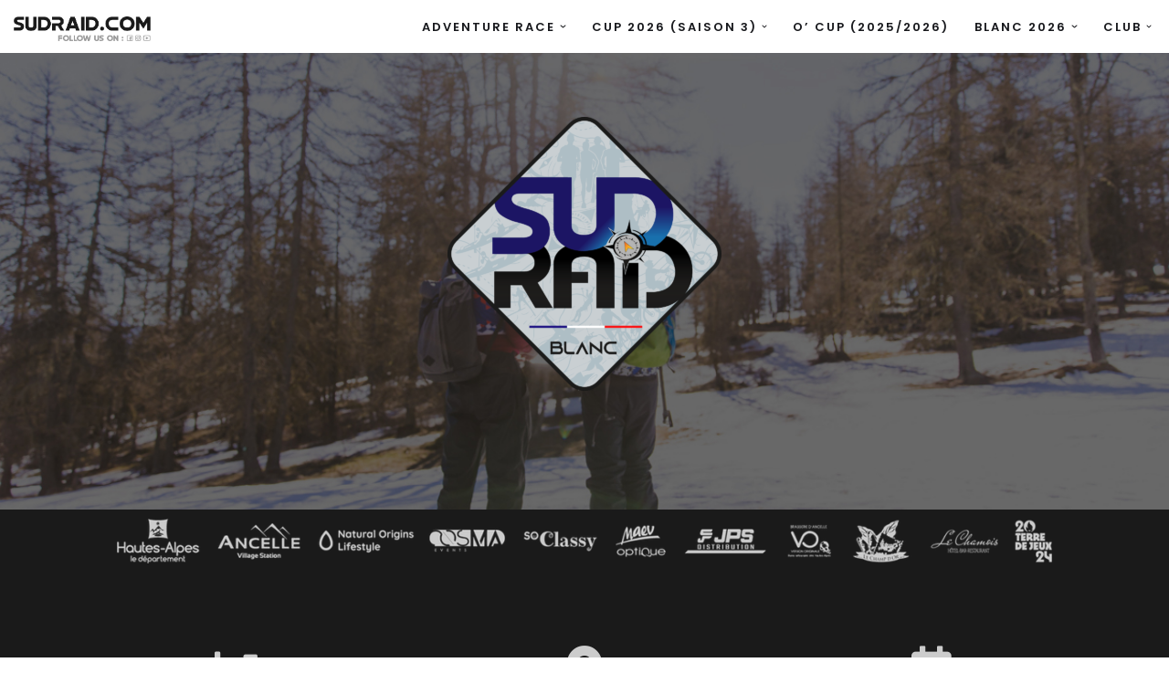

--- FILE ---
content_type: text/html; charset=UTF-8
request_url: https://sudraid.com/sud-raid-blanc-2024/
body_size: 17162
content:
<!DOCTYPE html>
<html lang="fr-FR">

<head>
	
	<meta charset="UTF-8">
	<meta name="viewport" content="width=device-width, initial-scale=1, minimum-scale=1">
	<link rel="profile" href="https://gmpg.org/xfn/11">
		<meta name='robots' content='index, follow, max-image-preview:large, max-snippet:-1, max-video-preview:-1' />
	<style>img:is([sizes="auto" i], [sizes^="auto," i]) { contain-intrinsic-size: 3000px 1500px }</style>
	
	<!-- This site is optimized with the Yoast SEO plugin v26.4 - https://yoast.com/wordpress/plugins/seo/ -->
	<title>Sud Raid Blanc 2024</title>
	<link rel="canonical" href="https://sudraid.com/sud-raid-blanc-2024/" />
	<meta property="og:locale" content="fr_FR" />
	<meta property="og:type" content="article" />
	<meta property="og:title" content="Sud Raid Blanc 2024" />
	<meta property="og:description" content="3 parcours 16, 25 et 32 km Ancelle, Hautes-Alpes 4 Février 2024 CLASSEMENT DECOUVERTE CLASSEMENT COURT CLASSEMENT LONG 📸 PHOTOS OFFICIELLES" />
	<meta property="og:url" content="https://sudraid.com/sud-raid-blanc-2024/" />
	<meta property="og:site_name" content="SUDRAID" />
	<meta property="article:publisher" content="https://www.facebook.com/SudRaidAR" />
	<meta property="article:modified_time" content="2024-02-09T08:18:02+00:00" />
	<meta property="og:image" content="https://sudraid.com/wp-content/uploads/2022/07/SR-BLANC-2023-300x300.png" />
	<meta name="twitter:card" content="summary_large_image" />
	<meta name="twitter:label1" content="Durée de lecture estimée" />
	<meta name="twitter:data1" content="2 minutes" />
	<script type="application/ld+json" class="yoast-schema-graph">{"@context":"https://schema.org","@graph":[{"@type":"WebPage","@id":"https://sudraid.com/sud-raid-blanc-2024/","url":"https://sudraid.com/sud-raid-blanc-2024/","name":"Sud Raid Blanc 2024","isPartOf":{"@id":"https://sudraid.com/#website"},"primaryImageOfPage":{"@id":"https://sudraid.com/sud-raid-blanc-2024/#primaryimage"},"image":{"@id":"https://sudraid.com/sud-raid-blanc-2024/#primaryimage"},"thumbnailUrl":"https://sudraid.com/wp-content/uploads/2022/07/SR-BLANC-2023-300x300.png","datePublished":"2024-02-09T07:54:12+00:00","dateModified":"2024-02-09T08:18:02+00:00","breadcrumb":{"@id":"https://sudraid.com/sud-raid-blanc-2024/#breadcrumb"},"inLanguage":"fr-FR","potentialAction":[{"@type":"ReadAction","target":["https://sudraid.com/sud-raid-blanc-2024/"]}]},{"@type":"ImageObject","inLanguage":"fr-FR","@id":"https://sudraid.com/sud-raid-blanc-2024/#primaryimage","url":"https://sudraid.com/wp-content/uploads/2022/07/SR-BLANC-2023.png","contentUrl":"https://sudraid.com/wp-content/uploads/2022/07/SR-BLANC-2023.png","width":1200,"height":1200},{"@type":"BreadcrumbList","@id":"https://sudraid.com/sud-raid-blanc-2024/#breadcrumb","itemListElement":[{"@type":"ListItem","position":1,"name":"Accueil","item":"https://sudraid.com/"},{"@type":"ListItem","position":2,"name":"Sud Raid Blanc 2024"}]},{"@type":"WebSite","@id":"https://sudraid.com/#website","url":"https://sudraid.com/","name":"SUDRAID","description":"L&#039;aventure au coeur des Hautes-Alpes","publisher":{"@id":"https://sudraid.com/#organization"},"potentialAction":[{"@type":"SearchAction","target":{"@type":"EntryPoint","urlTemplate":"https://sudraid.com/?s={search_term_string}"},"query-input":{"@type":"PropertyValueSpecification","valueRequired":true,"valueName":"search_term_string"}}],"inLanguage":"fr-FR"},{"@type":"Organization","@id":"https://sudraid.com/#organization","name":"Sud Raid Adventure Race","url":"https://sudraid.com/","logo":{"@type":"ImageObject","inLanguage":"fr-FR","@id":"https://sudraid.com/#/schema/logo/image/","url":"https://sudraid.com/wp-content/uploads/2020/06/SR-AR-V3.26-2.png","contentUrl":"https://sudraid.com/wp-content/uploads/2020/06/SR-AR-V3.26-2.png","width":512,"height":512,"caption":"Sud Raid Adventure Race"},"image":{"@id":"https://sudraid.com/#/schema/logo/image/"},"sameAs":["https://www.facebook.com/SudRaidAR","https://www.instagram.com/sudraid/","https://www.youtube.com/channel/UCWoYq8BiuV4VCGNbS5YtpLg?view_as=subscriber"]}]}</script>
	<!-- / Yoast SEO plugin. -->


<link rel='dns-prefetch' href='//stats.wp.com' />
<link rel='dns-prefetch' href='//fonts.googleapis.com' />
<link rel='dns-prefetch' href='//www.googletagmanager.com' />
<link rel="alternate" type="application/rss+xml" title="SUDRAID &raquo; Flux" href="https://sudraid.com/feed/" />
<link rel="alternate" type="application/rss+xml" title="SUDRAID &raquo; Flux des commentaires" href="https://sudraid.com/comments/feed/" />
<script>
window._wpemojiSettings = {"baseUrl":"https:\/\/s.w.org\/images\/core\/emoji\/16.0.1\/72x72\/","ext":".png","svgUrl":"https:\/\/s.w.org\/images\/core\/emoji\/16.0.1\/svg\/","svgExt":".svg","source":{"concatemoji":"https:\/\/sudraid.com\/wp-includes\/js\/wp-emoji-release.min.js?ver=6.8.3"}};
/*! This file is auto-generated */
!function(s,n){var o,i,e;function c(e){try{var t={supportTests:e,timestamp:(new Date).valueOf()};sessionStorage.setItem(o,JSON.stringify(t))}catch(e){}}function p(e,t,n){e.clearRect(0,0,e.canvas.width,e.canvas.height),e.fillText(t,0,0);var t=new Uint32Array(e.getImageData(0,0,e.canvas.width,e.canvas.height).data),a=(e.clearRect(0,0,e.canvas.width,e.canvas.height),e.fillText(n,0,0),new Uint32Array(e.getImageData(0,0,e.canvas.width,e.canvas.height).data));return t.every(function(e,t){return e===a[t]})}function u(e,t){e.clearRect(0,0,e.canvas.width,e.canvas.height),e.fillText(t,0,0);for(var n=e.getImageData(16,16,1,1),a=0;a<n.data.length;a++)if(0!==n.data[a])return!1;return!0}function f(e,t,n,a){switch(t){case"flag":return n(e,"\ud83c\udff3\ufe0f\u200d\u26a7\ufe0f","\ud83c\udff3\ufe0f\u200b\u26a7\ufe0f")?!1:!n(e,"\ud83c\udde8\ud83c\uddf6","\ud83c\udde8\u200b\ud83c\uddf6")&&!n(e,"\ud83c\udff4\udb40\udc67\udb40\udc62\udb40\udc65\udb40\udc6e\udb40\udc67\udb40\udc7f","\ud83c\udff4\u200b\udb40\udc67\u200b\udb40\udc62\u200b\udb40\udc65\u200b\udb40\udc6e\u200b\udb40\udc67\u200b\udb40\udc7f");case"emoji":return!a(e,"\ud83e\udedf")}return!1}function g(e,t,n,a){var r="undefined"!=typeof WorkerGlobalScope&&self instanceof WorkerGlobalScope?new OffscreenCanvas(300,150):s.createElement("canvas"),o=r.getContext("2d",{willReadFrequently:!0}),i=(o.textBaseline="top",o.font="600 32px Arial",{});return e.forEach(function(e){i[e]=t(o,e,n,a)}),i}function t(e){var t=s.createElement("script");t.src=e,t.defer=!0,s.head.appendChild(t)}"undefined"!=typeof Promise&&(o="wpEmojiSettingsSupports",i=["flag","emoji"],n.supports={everything:!0,everythingExceptFlag:!0},e=new Promise(function(e){s.addEventListener("DOMContentLoaded",e,{once:!0})}),new Promise(function(t){var n=function(){try{var e=JSON.parse(sessionStorage.getItem(o));if("object"==typeof e&&"number"==typeof e.timestamp&&(new Date).valueOf()<e.timestamp+604800&&"object"==typeof e.supportTests)return e.supportTests}catch(e){}return null}();if(!n){if("undefined"!=typeof Worker&&"undefined"!=typeof OffscreenCanvas&&"undefined"!=typeof URL&&URL.createObjectURL&&"undefined"!=typeof Blob)try{var e="postMessage("+g.toString()+"("+[JSON.stringify(i),f.toString(),p.toString(),u.toString()].join(",")+"));",a=new Blob([e],{type:"text/javascript"}),r=new Worker(URL.createObjectURL(a),{name:"wpTestEmojiSupports"});return void(r.onmessage=function(e){c(n=e.data),r.terminate(),t(n)})}catch(e){}c(n=g(i,f,p,u))}t(n)}).then(function(e){for(var t in e)n.supports[t]=e[t],n.supports.everything=n.supports.everything&&n.supports[t],"flag"!==t&&(n.supports.everythingExceptFlag=n.supports.everythingExceptFlag&&n.supports[t]);n.supports.everythingExceptFlag=n.supports.everythingExceptFlag&&!n.supports.flag,n.DOMReady=!1,n.readyCallback=function(){n.DOMReady=!0}}).then(function(){return e}).then(function(){var e;n.supports.everything||(n.readyCallback(),(e=n.source||{}).concatemoji?t(e.concatemoji):e.wpemoji&&e.twemoji&&(t(e.twemoji),t(e.wpemoji)))}))}((window,document),window._wpemojiSettings);
</script>
<style id='wp-emoji-styles-inline-css'>

	img.wp-smiley, img.emoji {
		display: inline !important;
		border: none !important;
		box-shadow: none !important;
		height: 1em !important;
		width: 1em !important;
		margin: 0 0.07em !important;
		vertical-align: -0.1em !important;
		background: none !important;
		padding: 0 !important;
	}
</style>
<style id='classic-theme-styles-inline-css'>
/*! This file is auto-generated */
.wp-block-button__link{color:#fff;background-color:#32373c;border-radius:9999px;box-shadow:none;text-decoration:none;padding:calc(.667em + 2px) calc(1.333em + 2px);font-size:1.125em}.wp-block-file__button{background:#32373c;color:#fff;text-decoration:none}
</style>
<link rel='stylesheet' id='mediaelement-css' href='https://sudraid.com/wp-includes/js/mediaelement/mediaelementplayer-legacy.min.css?ver=4.2.17' media='all' />
<link rel='stylesheet' id='wp-mediaelement-css' href='https://sudraid.com/wp-includes/js/mediaelement/wp-mediaelement.min.css?ver=6.8.3' media='all' />
<style id='jetpack-sharing-buttons-style-inline-css'>
.jetpack-sharing-buttons__services-list{display:flex;flex-direction:row;flex-wrap:wrap;gap:0;list-style-type:none;margin:5px;padding:0}.jetpack-sharing-buttons__services-list.has-small-icon-size{font-size:12px}.jetpack-sharing-buttons__services-list.has-normal-icon-size{font-size:16px}.jetpack-sharing-buttons__services-list.has-large-icon-size{font-size:24px}.jetpack-sharing-buttons__services-list.has-huge-icon-size{font-size:36px}@media print{.jetpack-sharing-buttons__services-list{display:none!important}}.editor-styles-wrapper .wp-block-jetpack-sharing-buttons{gap:0;padding-inline-start:0}ul.jetpack-sharing-buttons__services-list.has-background{padding:1.25em 2.375em}
</style>
<style id='global-styles-inline-css'>
:root{--wp--preset--aspect-ratio--square: 1;--wp--preset--aspect-ratio--4-3: 4/3;--wp--preset--aspect-ratio--3-4: 3/4;--wp--preset--aspect-ratio--3-2: 3/2;--wp--preset--aspect-ratio--2-3: 2/3;--wp--preset--aspect-ratio--16-9: 16/9;--wp--preset--aspect-ratio--9-16: 9/16;--wp--preset--color--black: #000000;--wp--preset--color--cyan-bluish-gray: #abb8c3;--wp--preset--color--white: #ffffff;--wp--preset--color--pale-pink: #f78da7;--wp--preset--color--vivid-red: #cf2e2e;--wp--preset--color--luminous-vivid-orange: #ff6900;--wp--preset--color--luminous-vivid-amber: #fcb900;--wp--preset--color--light-green-cyan: #7bdcb5;--wp--preset--color--vivid-green-cyan: #00d084;--wp--preset--color--pale-cyan-blue: #8ed1fc;--wp--preset--color--vivid-cyan-blue: #0693e3;--wp--preset--color--vivid-purple: #9b51e0;--wp--preset--color--neve-link-color: var(--nv-primary-accent);--wp--preset--color--neve-link-hover-color: var(--nv-secondary-accent);--wp--preset--color--nv-site-bg: var(--nv-site-bg);--wp--preset--color--nv-light-bg: var(--nv-light-bg);--wp--preset--color--nv-dark-bg: var(--nv-dark-bg);--wp--preset--color--neve-text-color: var(--nv-text-color);--wp--preset--color--nv-text-dark-bg: var(--nv-text-dark-bg);--wp--preset--color--nv-c-1: var(--nv-c-1);--wp--preset--color--nv-c-2: var(--nv-c-2);--wp--preset--gradient--vivid-cyan-blue-to-vivid-purple: linear-gradient(135deg,rgba(6,147,227,1) 0%,rgb(155,81,224) 100%);--wp--preset--gradient--light-green-cyan-to-vivid-green-cyan: linear-gradient(135deg,rgb(122,220,180) 0%,rgb(0,208,130) 100%);--wp--preset--gradient--luminous-vivid-amber-to-luminous-vivid-orange: linear-gradient(135deg,rgba(252,185,0,1) 0%,rgba(255,105,0,1) 100%);--wp--preset--gradient--luminous-vivid-orange-to-vivid-red: linear-gradient(135deg,rgba(255,105,0,1) 0%,rgb(207,46,46) 100%);--wp--preset--gradient--very-light-gray-to-cyan-bluish-gray: linear-gradient(135deg,rgb(238,238,238) 0%,rgb(169,184,195) 100%);--wp--preset--gradient--cool-to-warm-spectrum: linear-gradient(135deg,rgb(74,234,220) 0%,rgb(151,120,209) 20%,rgb(207,42,186) 40%,rgb(238,44,130) 60%,rgb(251,105,98) 80%,rgb(254,248,76) 100%);--wp--preset--gradient--blush-light-purple: linear-gradient(135deg,rgb(255,206,236) 0%,rgb(152,150,240) 100%);--wp--preset--gradient--blush-bordeaux: linear-gradient(135deg,rgb(254,205,165) 0%,rgb(254,45,45) 50%,rgb(107,0,62) 100%);--wp--preset--gradient--luminous-dusk: linear-gradient(135deg,rgb(255,203,112) 0%,rgb(199,81,192) 50%,rgb(65,88,208) 100%);--wp--preset--gradient--pale-ocean: linear-gradient(135deg,rgb(255,245,203) 0%,rgb(182,227,212) 50%,rgb(51,167,181) 100%);--wp--preset--gradient--electric-grass: linear-gradient(135deg,rgb(202,248,128) 0%,rgb(113,206,126) 100%);--wp--preset--gradient--midnight: linear-gradient(135deg,rgb(2,3,129) 0%,rgb(40,116,252) 100%);--wp--preset--font-size--small: 13px;--wp--preset--font-size--medium: 20px;--wp--preset--font-size--large: 36px;--wp--preset--font-size--x-large: 42px;--wp--preset--spacing--20: 0.44rem;--wp--preset--spacing--30: 0.67rem;--wp--preset--spacing--40: 1rem;--wp--preset--spacing--50: 1.5rem;--wp--preset--spacing--60: 2.25rem;--wp--preset--spacing--70: 3.38rem;--wp--preset--spacing--80: 5.06rem;--wp--preset--shadow--natural: 6px 6px 9px rgba(0, 0, 0, 0.2);--wp--preset--shadow--deep: 12px 12px 50px rgba(0, 0, 0, 0.4);--wp--preset--shadow--sharp: 6px 6px 0px rgba(0, 0, 0, 0.2);--wp--preset--shadow--outlined: 6px 6px 0px -3px rgba(255, 255, 255, 1), 6px 6px rgba(0, 0, 0, 1);--wp--preset--shadow--crisp: 6px 6px 0px rgba(0, 0, 0, 1);}:where(.is-layout-flex){gap: 0.5em;}:where(.is-layout-grid){gap: 0.5em;}body .is-layout-flex{display: flex;}.is-layout-flex{flex-wrap: wrap;align-items: center;}.is-layout-flex > :is(*, div){margin: 0;}body .is-layout-grid{display: grid;}.is-layout-grid > :is(*, div){margin: 0;}:where(.wp-block-columns.is-layout-flex){gap: 2em;}:where(.wp-block-columns.is-layout-grid){gap: 2em;}:where(.wp-block-post-template.is-layout-flex){gap: 1.25em;}:where(.wp-block-post-template.is-layout-grid){gap: 1.25em;}.has-black-color{color: var(--wp--preset--color--black) !important;}.has-cyan-bluish-gray-color{color: var(--wp--preset--color--cyan-bluish-gray) !important;}.has-white-color{color: var(--wp--preset--color--white) !important;}.has-pale-pink-color{color: var(--wp--preset--color--pale-pink) !important;}.has-vivid-red-color{color: var(--wp--preset--color--vivid-red) !important;}.has-luminous-vivid-orange-color{color: var(--wp--preset--color--luminous-vivid-orange) !important;}.has-luminous-vivid-amber-color{color: var(--wp--preset--color--luminous-vivid-amber) !important;}.has-light-green-cyan-color{color: var(--wp--preset--color--light-green-cyan) !important;}.has-vivid-green-cyan-color{color: var(--wp--preset--color--vivid-green-cyan) !important;}.has-pale-cyan-blue-color{color: var(--wp--preset--color--pale-cyan-blue) !important;}.has-vivid-cyan-blue-color{color: var(--wp--preset--color--vivid-cyan-blue) !important;}.has-vivid-purple-color{color: var(--wp--preset--color--vivid-purple) !important;}.has-neve-link-color-color{color: var(--wp--preset--color--neve-link-color) !important;}.has-neve-link-hover-color-color{color: var(--wp--preset--color--neve-link-hover-color) !important;}.has-nv-site-bg-color{color: var(--wp--preset--color--nv-site-bg) !important;}.has-nv-light-bg-color{color: var(--wp--preset--color--nv-light-bg) !important;}.has-nv-dark-bg-color{color: var(--wp--preset--color--nv-dark-bg) !important;}.has-neve-text-color-color{color: var(--wp--preset--color--neve-text-color) !important;}.has-nv-text-dark-bg-color{color: var(--wp--preset--color--nv-text-dark-bg) !important;}.has-nv-c-1-color{color: var(--wp--preset--color--nv-c-1) !important;}.has-nv-c-2-color{color: var(--wp--preset--color--nv-c-2) !important;}.has-black-background-color{background-color: var(--wp--preset--color--black) !important;}.has-cyan-bluish-gray-background-color{background-color: var(--wp--preset--color--cyan-bluish-gray) !important;}.has-white-background-color{background-color: var(--wp--preset--color--white) !important;}.has-pale-pink-background-color{background-color: var(--wp--preset--color--pale-pink) !important;}.has-vivid-red-background-color{background-color: var(--wp--preset--color--vivid-red) !important;}.has-luminous-vivid-orange-background-color{background-color: var(--wp--preset--color--luminous-vivid-orange) !important;}.has-luminous-vivid-amber-background-color{background-color: var(--wp--preset--color--luminous-vivid-amber) !important;}.has-light-green-cyan-background-color{background-color: var(--wp--preset--color--light-green-cyan) !important;}.has-vivid-green-cyan-background-color{background-color: var(--wp--preset--color--vivid-green-cyan) !important;}.has-pale-cyan-blue-background-color{background-color: var(--wp--preset--color--pale-cyan-blue) !important;}.has-vivid-cyan-blue-background-color{background-color: var(--wp--preset--color--vivid-cyan-blue) !important;}.has-vivid-purple-background-color{background-color: var(--wp--preset--color--vivid-purple) !important;}.has-neve-link-color-background-color{background-color: var(--wp--preset--color--neve-link-color) !important;}.has-neve-link-hover-color-background-color{background-color: var(--wp--preset--color--neve-link-hover-color) !important;}.has-nv-site-bg-background-color{background-color: var(--wp--preset--color--nv-site-bg) !important;}.has-nv-light-bg-background-color{background-color: var(--wp--preset--color--nv-light-bg) !important;}.has-nv-dark-bg-background-color{background-color: var(--wp--preset--color--nv-dark-bg) !important;}.has-neve-text-color-background-color{background-color: var(--wp--preset--color--neve-text-color) !important;}.has-nv-text-dark-bg-background-color{background-color: var(--wp--preset--color--nv-text-dark-bg) !important;}.has-nv-c-1-background-color{background-color: var(--wp--preset--color--nv-c-1) !important;}.has-nv-c-2-background-color{background-color: var(--wp--preset--color--nv-c-2) !important;}.has-black-border-color{border-color: var(--wp--preset--color--black) !important;}.has-cyan-bluish-gray-border-color{border-color: var(--wp--preset--color--cyan-bluish-gray) !important;}.has-white-border-color{border-color: var(--wp--preset--color--white) !important;}.has-pale-pink-border-color{border-color: var(--wp--preset--color--pale-pink) !important;}.has-vivid-red-border-color{border-color: var(--wp--preset--color--vivid-red) !important;}.has-luminous-vivid-orange-border-color{border-color: var(--wp--preset--color--luminous-vivid-orange) !important;}.has-luminous-vivid-amber-border-color{border-color: var(--wp--preset--color--luminous-vivid-amber) !important;}.has-light-green-cyan-border-color{border-color: var(--wp--preset--color--light-green-cyan) !important;}.has-vivid-green-cyan-border-color{border-color: var(--wp--preset--color--vivid-green-cyan) !important;}.has-pale-cyan-blue-border-color{border-color: var(--wp--preset--color--pale-cyan-blue) !important;}.has-vivid-cyan-blue-border-color{border-color: var(--wp--preset--color--vivid-cyan-blue) !important;}.has-vivid-purple-border-color{border-color: var(--wp--preset--color--vivid-purple) !important;}.has-neve-link-color-border-color{border-color: var(--wp--preset--color--neve-link-color) !important;}.has-neve-link-hover-color-border-color{border-color: var(--wp--preset--color--neve-link-hover-color) !important;}.has-nv-site-bg-border-color{border-color: var(--wp--preset--color--nv-site-bg) !important;}.has-nv-light-bg-border-color{border-color: var(--wp--preset--color--nv-light-bg) !important;}.has-nv-dark-bg-border-color{border-color: var(--wp--preset--color--nv-dark-bg) !important;}.has-neve-text-color-border-color{border-color: var(--wp--preset--color--neve-text-color) !important;}.has-nv-text-dark-bg-border-color{border-color: var(--wp--preset--color--nv-text-dark-bg) !important;}.has-nv-c-1-border-color{border-color: var(--wp--preset--color--nv-c-1) !important;}.has-nv-c-2-border-color{border-color: var(--wp--preset--color--nv-c-2) !important;}.has-vivid-cyan-blue-to-vivid-purple-gradient-background{background: var(--wp--preset--gradient--vivid-cyan-blue-to-vivid-purple) !important;}.has-light-green-cyan-to-vivid-green-cyan-gradient-background{background: var(--wp--preset--gradient--light-green-cyan-to-vivid-green-cyan) !important;}.has-luminous-vivid-amber-to-luminous-vivid-orange-gradient-background{background: var(--wp--preset--gradient--luminous-vivid-amber-to-luminous-vivid-orange) !important;}.has-luminous-vivid-orange-to-vivid-red-gradient-background{background: var(--wp--preset--gradient--luminous-vivid-orange-to-vivid-red) !important;}.has-very-light-gray-to-cyan-bluish-gray-gradient-background{background: var(--wp--preset--gradient--very-light-gray-to-cyan-bluish-gray) !important;}.has-cool-to-warm-spectrum-gradient-background{background: var(--wp--preset--gradient--cool-to-warm-spectrum) !important;}.has-blush-light-purple-gradient-background{background: var(--wp--preset--gradient--blush-light-purple) !important;}.has-blush-bordeaux-gradient-background{background: var(--wp--preset--gradient--blush-bordeaux) !important;}.has-luminous-dusk-gradient-background{background: var(--wp--preset--gradient--luminous-dusk) !important;}.has-pale-ocean-gradient-background{background: var(--wp--preset--gradient--pale-ocean) !important;}.has-electric-grass-gradient-background{background: var(--wp--preset--gradient--electric-grass) !important;}.has-midnight-gradient-background{background: var(--wp--preset--gradient--midnight) !important;}.has-small-font-size{font-size: var(--wp--preset--font-size--small) !important;}.has-medium-font-size{font-size: var(--wp--preset--font-size--medium) !important;}.has-large-font-size{font-size: var(--wp--preset--font-size--large) !important;}.has-x-large-font-size{font-size: var(--wp--preset--font-size--x-large) !important;}
:where(.wp-block-post-template.is-layout-flex){gap: 1.25em;}:where(.wp-block-post-template.is-layout-grid){gap: 1.25em;}
:where(.wp-block-columns.is-layout-flex){gap: 2em;}:where(.wp-block-columns.is-layout-grid){gap: 2em;}
:root :where(.wp-block-pullquote){font-size: 1.5em;line-height: 1.6;}
</style>
<link rel='stylesheet' id='contact-form-7-css' href='https://sudraid.com/wp-content/plugins/contact-form-7/includes/css/styles.css?ver=6.1.4' media='all' />
<link rel='stylesheet' id='wpcdt-public-css-css' href='https://sudraid.com/wp-content/plugins/countdown-timer-ultimate/assets/css/wpcdt-public.css?ver=2.6.9' media='all' />
<link rel='stylesheet' id='neve-style-css' href='https://sudraid.com/wp-content/themes/neve/style-main-new.min.css?ver=4.2.1' media='all' />
<style id='neve-style-inline-css'>
.is-menu-sidebar .header-menu-sidebar { visibility: visible; }.is-menu-sidebar.menu_sidebar_slide_left .header-menu-sidebar { transform: translate3d(0, 0, 0); left: 0; }.is-menu-sidebar.menu_sidebar_slide_right .header-menu-sidebar { transform: translate3d(0, 0, 0); right: 0; }.is-menu-sidebar.menu_sidebar_pull_right .header-menu-sidebar, .is-menu-sidebar.menu_sidebar_pull_left .header-menu-sidebar { transform: translateX(0); }.is-menu-sidebar.menu_sidebar_dropdown .header-menu-sidebar { height: auto; }.is-menu-sidebar.menu_sidebar_dropdown .header-menu-sidebar-inner { max-height: 400px; padding: 20px 0; }.is-menu-sidebar.menu_sidebar_full_canvas .header-menu-sidebar { opacity: 1; }.header-menu-sidebar .menu-item-nav-search:not(.floating) { pointer-events: none; }.header-menu-sidebar .menu-item-nav-search .is-menu-sidebar { pointer-events: unset; }@media screen and (max-width: 960px) { .builder-item.cr .item--inner { --textalign: center; --justify: center; } }
.nv-meta-list li.meta:not(:last-child):after { content:"/" }.nv-meta-list .no-mobile{
			display:none;
		}.nv-meta-list li.last::after{
			content: ""!important;
		}@media (min-width: 769px) {
			.nv-meta-list .no-mobile {
				display: inline-block;
			}
			.nv-meta-list li.last:not(:last-child)::after {
		 		content: "/" !important;
			}
		}
 :root{ --container: 748px;--postwidth:100%; --primarybtnbg: #fcaf3b; --secondarybtnbg: #2b2b2b; --primarybtnhoverbg: #0366d6; --primarybtncolor: #000000; --secondarybtncolor: #ffffff; --primarybtnhovercolor: #ffffff; --secondarybtnhovercolor: #676767;--primarybtnborderradius:0;--secondarybtnborderradius:0;--btnpadding:13px 15px;--primarybtnpadding:13px 15px;--secondarybtnpadding:13px 15px; --bodyfontfamily: Poppins; --bodyfontsize: 15px; --bodylineheight: 1.6; --bodyletterspacing: 0px; --bodyfontweight: 400; --bodytexttransform: none; --headingsfontfamily: Poppins; --h1fontsize: 35px; --h1fontweight: 600; --h1lineheight: 1.2; --h1letterspacing: 0px; --h1texttransform: none; --h2fontsize: 30px; --h2fontweight: 600; --h2lineheight: 1.6; --h2letterspacing: 0px; --h2texttransform: none; --h3fontsize: 20px; --h3fontweight: 600; --h3lineheight: 1.6; --h3letterspacing: 0px; --h3texttransform: none; --h4fontsize: 18px; --h4fontweight: 600; --h4lineheight: 1.6; --h4letterspacing: 0px; --h4texttransform: none; --h5fontsize: 16px; --h5fontweight: 600; --h5lineheight: 1.6; --h5letterspacing: 0px; --h5texttransform: none; --h6fontsize: 14em; --h6fontweight: 600; --h6lineheight: 1.6; --h6letterspacing: 0px; --h6texttransform: none;--formfieldborderwidth:2px;--formfieldborderradius:3px; --formfieldbgcolor: var(--nv-site-bg); --formfieldbordercolor: #dddddd; --formfieldcolor: var(--nv-text-color);--formfieldpadding:10px 12px; } .nv-index-posts{ --borderradius:0px; } .has-neve-button-color-color{ color: #fcaf3b!important; } .has-neve-button-color-background-color{ background-color: #fcaf3b!important; } .single-post-container .alignfull > [class*="__inner-container"], .single-post-container .alignwide > [class*="__inner-container"]{ max-width:718px } .nv-meta-list{ --avatarsize: 20px; } .single .nv-meta-list{ --avatarsize: 20px; } .nv-post-cover{ --height: 250px;--padding:40px 15px;--justify: flex-start; --textalign: left; --valign: center; } .nv-post-cover .nv-title-meta-wrap, .nv-page-title-wrap, .entry-header{ --textalign: left; } .nv-is-boxed.nv-title-meta-wrap{ --padding:40px 15px; --bgcolor: var(--nv-dark-bg); } .nv-overlay{ --opacity: 50; --blendmode: normal; } .nv-is-boxed.nv-comments-wrap{ --padding:20px; } .nv-is-boxed.comment-respond{ --padding:20px; } .single:not(.single-product), .page{ --c-vspace:0 0 0 0;; } .scroll-to-top{ --color: var(--nv-text-dark-bg);--padding:8px 10px; --borderradius: 3px; --bgcolor: var(--nv-primary-accent); --hovercolor: var(--nv-text-dark-bg); --hoverbgcolor: var(--nv-primary-accent);--size:16px; } .global-styled{ --bgcolor: var(--nv-site-bg); } .header-top{ --rowbcolor: var(--nv-light-bg); --color: var(--nv-text-color); --bgcolor: #f0f0f0; } .header-main{ --rowbcolor: var(--nv-light-bg); --color: var(--nv-text-color); --bgcolor: #ffffff; } .header-bottom{ --rowbcolor: var(--nv-light-bg); --color: var(--nv-text-color); --bgcolor: #ffffff; } .header-menu-sidebar-bg{ --justify: flex-start; --textalign: left;--flexg: 1;--wrapdropdownwidth: auto; --color: var(--nv-text-color); --bgcolor: #ffffff; } .header-menu-sidebar{ width: 360px; } .builder-item--logo{ --maxwidth: 130px; --fs: 24px;--padding:10px 0;--margin:0; --textalign: center;--justify: center; } .builder-item--nav-icon,.header-menu-sidebar .close-sidebar-panel .navbar-toggle{ --borderradius:3px;--borderwidth:1px; } .builder-item--nav-icon{ --label-margin:0 5px 0 0;;--padding:10px 15px;--margin:0; } .builder-item--primary-menu{ --color: #18191d; --hovercolor: #18191d; --hovertextcolor: var(--nv-text-color); --activecolor: #18191d; --spacing: 20px; --height: 25px;--padding:0;--margin:0; --fontsize: 1em; --lineheight: 1.6; --letterspacing: 0px; --fontweight: 600; --texttransform: uppercase; --iconsize: 1em; } .hfg-is-group.has-primary-menu .inherit-ff{ --inheritedfw: 600; } .footer-top-inner .row{ grid-template-columns:1fr 1fr 1fr; --valign: flex-start; } .footer-top{ --rowbcolor: var(--nv-light-bg); --color: var(--nv-text-color); --bgcolor: #ffffff; } .footer-main-inner .row{ grid-template-columns:1fr 1fr 1fr; --valign: flex-start; } .footer-main{ --rowbcolor: var(--nv-light-bg); --color: var(--nv-text-color); --bgcolor: var(--nv-site-bg); } .footer-bottom-inner .row{ grid-template-columns:1fr; --valign: flex-start; } .footer-bottom{ --rowbcolor: var(--nv-light-bg); --color: var(--nv-text-dark-bg); --bgcolor: #000000; } @media(min-width: 576px){ :root{ --container: 992px;--postwidth:100%;--btnpadding:13px 15px;--primarybtnpadding:13px 15px;--secondarybtnpadding:13px 15px; --bodyfontsize: 16px; --bodylineheight: 1.6; --bodyletterspacing: 0px; --h1fontsize: 55px; --h1lineheight: 1.6; --h1letterspacing: 0px; --h2fontsize: 35px; --h2lineheight: 1.6; --h2letterspacing: 0px; --h3fontsize: 25px; --h3lineheight: 1.6; --h3letterspacing: 0px; --h4fontsize: 18px; --h4lineheight: 1.6; --h4letterspacing: 0px; --h5fontsize: 16px; --h5lineheight: 1.6; --h5letterspacing: 0px; --h6fontsize: 14em; --h6lineheight: 1.6; --h6letterspacing: 0px; } .single-post-container .alignfull > [class*="__inner-container"], .single-post-container .alignwide > [class*="__inner-container"]{ max-width:962px } .nv-meta-list{ --avatarsize: 20px; } .single .nv-meta-list{ --avatarsize: 20px; } .nv-post-cover{ --height: 320px;--padding:60px 30px;--justify: flex-start; --textalign: left; --valign: center; } .nv-post-cover .nv-title-meta-wrap, .nv-page-title-wrap, .entry-header{ --textalign: left; } .nv-is-boxed.nv-title-meta-wrap{ --padding:60px 30px; } .nv-is-boxed.nv-comments-wrap{ --padding:30px; } .nv-is-boxed.comment-respond{ --padding:30px; } .single:not(.single-product), .page{ --c-vspace:0 0 0 0;; } .scroll-to-top{ --padding:8px 10px;--size:16px; } .header-menu-sidebar-bg{ --justify: flex-start; --textalign: left;--flexg: 1;--wrapdropdownwidth: auto; } .header-menu-sidebar{ width: 360px; } .builder-item--logo{ --maxwidth: 130px; --fs: 24px;--padding:10px 0;--margin:0; --textalign: center;--justify: center; } .builder-item--nav-icon{ --label-margin:0 5px 0 0;;--padding:10px 15px;--margin:0; } .builder-item--primary-menu{ --spacing: 20px; --height: 25px;--padding:0;--margin:0; --fontsize: 1em; --lineheight: 1.6; --letterspacing: 0px; --iconsize: 1em; } }@media(min-width: 960px){ :root{ --container: 1170px;--postwidth:100%;--btnpadding:13px 15px;--primarybtnpadding:13px 15px;--secondarybtnpadding:13px 15px; --bodyfontsize: 16px; --bodylineheight: 2; --bodyletterspacing: 0px; --h1fontsize: 70px; --h1lineheight: 1.2; --h1letterspacing: 0px; --h2fontsize: 50px; --h2lineheight: 1.2; --h2letterspacing: 0px; --h3fontsize: 25px; --h3lineheight: 1.2; --h3letterspacing: 0px; --h4fontsize: 18px; --h4lineheight: 1.6; --h4letterspacing: 0px; --h5fontsize: 16px; --h5lineheight: 1.6; --h5letterspacing: 0px; --h6fontsize: 14px; --h6lineheight: 1.6; --h6letterspacing: 0px; } body:not(.single):not(.archive):not(.blog):not(.search):not(.error404) .neve-main > .container .col, body.post-type-archive-course .neve-main > .container .col, body.post-type-archive-llms_membership .neve-main > .container .col{ max-width: 100%; } body:not(.single):not(.archive):not(.blog):not(.search):not(.error404) .nv-sidebar-wrap, body.post-type-archive-course .nv-sidebar-wrap, body.post-type-archive-llms_membership .nv-sidebar-wrap{ max-width: 0%; } .neve-main > .archive-container .nv-index-posts.col{ max-width: 100%; } .neve-main > .archive-container .nv-sidebar-wrap{ max-width: 0%; } .neve-main > .single-post-container .nv-single-post-wrap.col{ max-width: 70%; } .single-post-container .alignfull > [class*="__inner-container"], .single-post-container .alignwide > [class*="__inner-container"]{ max-width:789px } .container-fluid.single-post-container .alignfull > [class*="__inner-container"], .container-fluid.single-post-container .alignwide > [class*="__inner-container"]{ max-width:calc(70% + 15px) } .neve-main > .single-post-container .nv-sidebar-wrap{ max-width: 30%; } .nv-meta-list{ --avatarsize: 20px; } .single .nv-meta-list{ --avatarsize: 20px; } .nv-post-cover{ --height: 400px;--padding:60px 40px;--justify: flex-start; --textalign: left; --valign: center; } .nv-post-cover .nv-title-meta-wrap, .nv-page-title-wrap, .entry-header{ --textalign: left; } .nv-is-boxed.nv-title-meta-wrap{ --padding:60px 40px; } .nv-is-boxed.nv-comments-wrap{ --padding:40px; } .nv-is-boxed.comment-respond{ --padding:40px; } .single:not(.single-product), .page{ --c-vspace:0 0 0 0;; } .scroll-to-top{ --padding:8px 10px;--size:16px; } .header-menu-sidebar-bg{ --justify: flex-start; --textalign: left;--flexg: 1;--wrapdropdownwidth: auto; } .header-menu-sidebar{ width: 360px; } .builder-item--logo{ --maxwidth: 150px; --fs: 24px;--padding:10px 0 5px 0;;--margin:0; --textalign: center;--justify: center; } .builder-item--nav-icon{ --label-margin:0 5px 0 0;;--padding:10px 15px;--margin:0; } .builder-item--primary-menu{ --spacing: 20px; --height: 25px;--padding:0;--margin:0; --fontsize: 13px; --lineheight: 1.6; --letterspacing: 2px; --iconsize: 13px; } }.nv-content-wrap .elementor a:not(.button):not(.wp-block-file__button){ text-decoration: none; }.scroll-to-top {right: 20px; border: none; position: fixed; bottom: 30px; display: none; opacity: 0; visibility: hidden; transition: opacity 0.3s ease-in-out, visibility 0.3s ease-in-out; align-items: center; justify-content: center; z-index: 999; } @supports (-webkit-overflow-scrolling: touch) { .scroll-to-top { bottom: 74px; } } .scroll-to-top.image { background-position: center; } .scroll-to-top .scroll-to-top-image { width: 100%; height: 100%; } .scroll-to-top .scroll-to-top-label { margin: 0; padding: 5px; } .scroll-to-top:hover { text-decoration: none; } .scroll-to-top.scroll-to-top-left {left: 20px; right: unset;} .scroll-to-top.scroll-show-mobile { display: flex; } @media (min-width: 960px) { .scroll-to-top { display: flex; } }.scroll-to-top { color: var(--color); padding: var(--padding); border-radius: var(--borderradius); background: var(--bgcolor); } .scroll-to-top:hover, .scroll-to-top:focus { color: var(--hovercolor); background: var(--hoverbgcolor); } .scroll-to-top-icon, .scroll-to-top.image .scroll-to-top-image { width: var(--size); height: var(--size); } .scroll-to-top-image { background-image: var(--bgimage); background-size: cover; }:root{--nv-primary-accent:#000000;--nv-secondary-accent:#727272;--nv-site-bg:#ffffff;--nv-light-bg:#ededed;--nv-dark-bg:#14171c;--nv-text-color:#000000;--nv-text-dark-bg:#ffffff;--nv-c-1:#77b978;--nv-c-2:#f37262;--nv-fallback-ff:Arial, Helvetica, sans-serif;}
:root{--e-global-color-nvprimaryaccent:#000000;--e-global-color-nvsecondaryaccent:#727272;--e-global-color-nvsitebg:#ffffff;--e-global-color-nvlightbg:#ededed;--e-global-color-nvdarkbg:#14171c;--e-global-color-nvtextcolor:#000000;--e-global-color-nvtextdarkbg:#ffffff;--e-global-color-nvc1:#77b978;--e-global-color-nvc2:#f37262;}
 #content.neve-main .container .alignfull > [class*="__inner-container"],#content.neve-main .alignwide > [class*="__inner-container"]{ max-width: 718px; } @media(min-width: 576px){ #content.neve-main .container .alignfull > [class*="__inner-container"],#content.neve-main .alignwide > [class*="__inner-container"]{ max-width: 962px; } } @media(min-width: 960px) { #content.neve-main .container .alignfull > [class*="__inner-container"],#content.neve-main .container .alignwide > [class*="__inner-container"]{ max-width: 1140px; } #content.neve-main > .container > .row > .col{ max-width: 100%; } body:not(.neve-off-canvas) #content.neve-main > .container > .row > .nv-sidebar-wrap, body:not(.neve-off-canvas) #content.neve-main > .container > .row > .nv-sidebar-wrap.shop-sidebar { max-width: 0%; } } 
</style>
<link rel='stylesheet' id='elementor-icons-css' href='https://sudraid.com/wp-content/plugins/elementor/assets/lib/eicons/css/elementor-icons.min.css?ver=5.44.0' media='all' />
<link rel='stylesheet' id='elementor-frontend-css' href='https://sudraid.com/wp-content/plugins/elementor/assets/css/frontend.min.css?ver=3.33.2' media='all' />
<link rel='stylesheet' id='elementor-post-256-css' href='https://sudraid.com/wp-content/uploads/elementor/css/post-256.css?ver=1768484093' media='all' />
<link rel='stylesheet' id='widget-image-css' href='https://sudraid.com/wp-content/plugins/elementor/assets/css/widget-image.min.css?ver=3.33.2' media='all' />
<link rel='stylesheet' id='widget-spacer-css' href='https://sudraid.com/wp-content/plugins/elementor/assets/css/widget-spacer.min.css?ver=3.33.2' media='all' />
<link rel='stylesheet' id='widget-heading-css' href='https://sudraid.com/wp-content/plugins/elementor/assets/css/widget-heading.min.css?ver=3.33.2' media='all' />
<link rel='stylesheet' id='elementor-post-13019-css' href='https://sudraid.com/wp-content/uploads/elementor/css/post-13019.css?ver=1768560521' media='all' />
<link rel='stylesheet' id='neve-google-font-poppins-css' href='//fonts.googleapis.com/css?family=Poppins%3A400%2C600&#038;display=swap&#038;ver=4.2.1' media='all' />
<link rel='stylesheet' id='elementor-gf-roboto-css' href='https://fonts.googleapis.com/css?family=Roboto:100,100italic,200,200italic,300,300italic,400,400italic,500,500italic,600,600italic,700,700italic,800,800italic,900,900italic&#038;display=auto' media='all' />
<link rel='stylesheet' id='elementor-gf-robotoslab-css' href='https://fonts.googleapis.com/css?family=Roboto+Slab:100,100italic,200,200italic,300,300italic,400,400italic,500,500italic,600,600italic,700,700italic,800,800italic,900,900italic&#038;display=auto' media='all' />
<link rel='stylesheet' id='elementor-icons-shared-0-css' href='https://sudraid.com/wp-content/plugins/elementor/assets/lib/font-awesome/css/fontawesome.min.css?ver=5.15.3' media='all' />
<link rel='stylesheet' id='elementor-icons-fa-solid-css' href='https://sudraid.com/wp-content/plugins/elementor/assets/lib/font-awesome/css/solid.min.css?ver=5.15.3' media='all' />
<link rel='stylesheet' id='elementor-icons-fa-regular-css' href='https://sudraid.com/wp-content/plugins/elementor/assets/lib/font-awesome/css/regular.min.css?ver=5.15.3' media='all' />
<script src="https://sudraid.com/wp-includes/js/jquery/jquery.min.js?ver=3.7.1" id="jquery-core-js"></script>
<script src="https://sudraid.com/wp-includes/js/jquery/jquery-migrate.min.js?ver=3.4.1" id="jquery-migrate-js"></script>
<link rel="https://api.w.org/" href="https://sudraid.com/wp-json/" /><link rel="alternate" title="JSON" type="application/json" href="https://sudraid.com/wp-json/wp/v2/pages/13019" /><link rel="EditURI" type="application/rsd+xml" title="RSD" href="https://sudraid.com/xmlrpc.php?rsd" />
<meta name="generator" content="WordPress 6.8.3" />
<link rel='shortlink' href='https://sudraid.com/?p=13019' />
<link rel="alternate" title="oEmbed (JSON)" type="application/json+oembed" href="https://sudraid.com/wp-json/oembed/1.0/embed?url=https%3A%2F%2Fsudraid.com%2Fsud-raid-blanc-2024%2F" />
<link rel="alternate" title="oEmbed (XML)" type="text/xml+oembed" href="https://sudraid.com/wp-json/oembed/1.0/embed?url=https%3A%2F%2Fsudraid.com%2Fsud-raid-blanc-2024%2F&#038;format=xml" />
<meta name="generator" content="Site Kit by Google 1.166.0" /><!-- Saisissez vos scripts ici -->	<style>img#wpstats{display:none}</style>
		<meta name="generator" content="Elementor 3.33.2; features: additional_custom_breakpoints; settings: css_print_method-external, google_font-enabled, font_display-auto">
<style>.recentcomments a{display:inline !important;padding:0 !important;margin:0 !important;}</style>			<style>
				.e-con.e-parent:nth-of-type(n+4):not(.e-lazyloaded):not(.e-no-lazyload),
				.e-con.e-parent:nth-of-type(n+4):not(.e-lazyloaded):not(.e-no-lazyload) * {
					background-image: none !important;
				}
				@media screen and (max-height: 1024px) {
					.e-con.e-parent:nth-of-type(n+3):not(.e-lazyloaded):not(.e-no-lazyload),
					.e-con.e-parent:nth-of-type(n+3):not(.e-lazyloaded):not(.e-no-lazyload) * {
						background-image: none !important;
					}
				}
				@media screen and (max-height: 640px) {
					.e-con.e-parent:nth-of-type(n+2):not(.e-lazyloaded):not(.e-no-lazyload),
					.e-con.e-parent:nth-of-type(n+2):not(.e-lazyloaded):not(.e-no-lazyload) * {
						background-image: none !important;
					}
				}
			</style>
			<link rel="icon" href="https://sudraid.com/wp-content/uploads/2020/06/cropped-SR-AR-V3.26-2-1-32x32.png" sizes="32x32" />
<link rel="icon" href="https://sudraid.com/wp-content/uploads/2020/06/cropped-SR-AR-V3.26-2-1-192x192.png" sizes="192x192" />
<link rel="apple-touch-icon" href="https://sudraid.com/wp-content/uploads/2020/06/cropped-SR-AR-V3.26-2-1-180x180.png" />
<meta name="msapplication-TileImage" content="https://sudraid.com/wp-content/uploads/2020/06/cropped-SR-AR-V3.26-2-1-270x270.png" />

	</head>

<body data-rsssl=1  class="wp-singular page-template page-template-elementor_header_footer page page-id-13019 wp-custom-logo wp-theme-neve  nv-blog-default nv-sidebar-full-width menu_sidebar_slide_left elementor-default elementor-template-full-width elementor-kit-256 elementor-page elementor-page-13019" id="neve_body"  >
<div class="wrapper">
	
	<header class="header"  >
		<a class="neve-skip-link show-on-focus" href="#content" >
			Aller au contenu		</a>
		<div id="header-grid"  class="hfg_header site-header">
	
<nav class="header--row header-main hide-on-mobile hide-on-tablet layout-fullwidth nv-navbar header--row"
	data-row-id="main" data-show-on="desktop">

	<div
		class="header--row-inner header-main-inner">
		<div class="container">
			<div
				class="row row--wrapper"
				data-section="hfg_header_layout_main" >
				<div class="hfg-slot left"><div class="builder-item desktop-center"><div class="item--inner builder-item--logo"
		data-section="title_tagline"
		data-item-id="logo">
	
<div class="site-logo">
	<a class="brand" href="https://sudraid.com/" aria-label="SUDRAID L&#039;aventure au coeur des Hautes-Alpes" rel="home"><img width="455" height="83" src="https://sudraid.com/wp-content/uploads/2023/10/SUDRAID.COM-COVER.png" class="neve-site-logo skip-lazy" alt="" data-variant="logo" decoding="async" srcset="https://sudraid.com/wp-content/uploads/2023/10/SUDRAID.COM-COVER.png 455w, https://sudraid.com/wp-content/uploads/2023/10/SUDRAID.COM-COVER-300x55.png 300w" sizes="(max-width: 455px) 100vw, 455px" /></a></div>
	</div>

</div></div><div class="hfg-slot right"><div class="builder-item has-nav"><div class="item--inner builder-item--primary-menu has_menu"
		data-section="header_menu_primary"
		data-item-id="primary-menu">
	<div class="nv-nav-wrap">
	<div role="navigation" class="nav-menu-primary style-border-bottom m-style"
			aria-label="Menu principal">

		<ul id="nv-primary-navigation-main" class="primary-menu-ul nav-ul menu-desktop"><li id="menu-item-2131" class="menu-item menu-item-type-post_type menu-item-object-page menu-item-has-children menu-item-2131"><div class="wrap"><a href="https://sudraid.com/adventure-race/"><span class="menu-item-title-wrap dd-title">Adventure Race</span></a><div role="button" aria-pressed="false" aria-label="Ouvrir le sous-menu" tabindex="0" class="caret-wrap caret 1" style="margin-left:5px;"><span class="caret"><svg fill="currentColor" aria-label="Liste déroulante" xmlns="http://www.w3.org/2000/svg" viewBox="0 0 448 512"><path d="M207.029 381.476L12.686 187.132c-9.373-9.373-9.373-24.569 0-33.941l22.667-22.667c9.357-9.357 24.522-9.375 33.901-.04L224 284.505l154.745-154.021c9.379-9.335 24.544-9.317 33.901.04l22.667 22.667c9.373 9.373 9.373 24.569 0 33.941L240.971 381.476c-9.373 9.372-24.569 9.372-33.942 0z"/></svg></span></div></div>
<ul class="sub-menu">
	<li id="menu-item-3550" class="menu-item menu-item-type-post_type menu-item-object-page menu-item-3550"><div class="wrap"><a href="https://sudraid.com/adventure-race/">ACCUEIL &#8211; HOME</a></div></li>
	<li id="menu-item-17066" class="menu-item menu-item-type-post_type menu-item-object-page menu-item-17066"><div class="wrap"><a href="https://sudraid.com/adventure-race-resultats-2025/">Résultats 2025 &#8211; 2025 Race result</a></div></li>
	<li id="menu-item-17080" class="menu-item menu-item-type-post_type menu-item-object-page menu-item-17080"><div class="wrap"><a href="https://sudraid.com/adventure-race-2025-photos/">Photos 2025</a></div></li>
	<li id="menu-item-14250" class="menu-item menu-item-type-post_type menu-item-object-page menu-item-14250"><div class="wrap"><a href="https://sudraid.com/adventure-race-programme/">Programme 2025 &#8211; 2025 Program</a></div></li>
	<li id="menu-item-14952" class="menu-item menu-item-type-post_type menu-item-object-page menu-item-14952"><div class="wrap"><a href="https://sudraid.com/adventure-race-the-main-information/">LES PRINCIPALES INFORMATIONS &#8211; THE MAIN INFORMATION</a></div></li>
	<li id="menu-item-16220" class="menu-item menu-item-type-post_type menu-item-object-page menu-item-16220"><div class="wrap"><a href="https://sudraid.com/adventure-race-detail-des-sections/">DETAIL DES SECTIONS 2025 &#8211; 2025 STAGE DETAILS</a></div></li>
	<li id="menu-item-16575" class="menu-item menu-item-type-custom menu-item-object-custom menu-item-16575"><div class="wrap"><a href="https://sudraid.com/adventure-race-liste-des-inscrits-2025/">LISTE DES INSCRITS 2025 &#8211; REGISTRATION LIST 2025</a></div></li>
	<li id="menu-item-14235" class="menu-item menu-item-type-post_type menu-item-object-page menu-item-14235"><div class="wrap"><a href="https://sudraid.com/adventure-race-reglement/">Reglement &#8211; Rules</a></div></li>
	<li id="menu-item-14239" class="menu-item menu-item-type-post_type menu-item-object-page menu-item-14239"><div class="wrap"><a href="https://sudraid.com/adventure-race-materiel-obligatoire/">Materiel obligatoire &#8211; MANDATORY EQUIPEMENT</a></div></li>
	<li id="menu-item-14596" class="menu-item menu-item-type-post_type menu-item-object-page menu-item-14596"><div class="wrap"><a href="https://sudraid.com/adventure-race-telechargements/">Téléchargements &#8211; Downloads</a></div></li>
	<li id="menu-item-14236" class="menu-item menu-item-type-post_type menu-item-object-page menu-item-14236"><div class="wrap"><a href="https://sudraid.com/adventure-race-faq/">FAQ</a></div></li>
	<li id="menu-item-16445" class="menu-item menu-item-type-custom menu-item-object-custom menu-item-16445"><div class="wrap"><a href="https://forms.gle/CNRB1T2Rr3P6Tirj6">DEVENIR BENEVOLE &#8211; BECOME A VOLUNTEER</a></div></li>
	<li id="menu-item-10573" class="menu-item menu-item-type-post_type menu-item-object-page menu-item-10573"><div class="wrap"><a href="https://sudraid.com/sud-raid-adventure-race-2023/">sud raid adventure race 2023</a></div></li>
	<li id="menu-item-5227" class="menu-item menu-item-type-post_type menu-item-object-page menu-item-5227"><div class="wrap"><a href="https://sudraid.com/sud-raid-adventure-race-2021/">Sud Raid Adventure Race 2021</a></div></li>
</ul>
</li>
<li id="menu-item-10550" class="menu-item menu-item-type-post_type menu-item-object-page menu-item-has-children menu-item-10550"><div class="wrap"><a href="https://sudraid.com/cup/"><span class="menu-item-title-wrap dd-title">Cup 2026 (SAISON 3)</span></a><div role="button" aria-pressed="false" aria-label="Ouvrir le sous-menu" tabindex="0" class="caret-wrap caret 16" style="margin-left:5px;"><span class="caret"><svg fill="currentColor" aria-label="Liste déroulante" xmlns="http://www.w3.org/2000/svg" viewBox="0 0 448 512"><path d="M207.029 381.476L12.686 187.132c-9.373-9.373-9.373-24.569 0-33.941l22.667-22.667c9.357-9.357 24.522-9.375 33.901-.04L224 284.505l154.745-154.021c9.379-9.335 24.544-9.317 33.901.04l22.667 22.667c9.373 9.373 9.373 24.569 0 33.941L240.971 381.476c-9.373 9.372-24.569 9.372-33.942 0z"/></svg></span></div></div>
<ul class="sub-menu">
	<li id="menu-item-12194" class="menu-item menu-item-type-custom menu-item-object-custom menu-item-12194"><div class="wrap"><a href="https://sudraid.com/cup/">ACCUEIL</a></div></li>
	<li id="menu-item-13132" class="menu-item menu-item-type-post_type menu-item-object-page menu-item-13132"><div class="wrap"><a href="https://sudraid.com/cup-concept/">LE CONCEPT</a></div></li>
	<li id="menu-item-12104" class="menu-item menu-item-type-post_type menu-item-object-page menu-item-12104"><div class="wrap"><a href="https://sudraid.com/cup-programme/">PROGRAMME</a></div></li>
	<li id="menu-item-12103" class="menu-item menu-item-type-post_type menu-item-object-page menu-item-12103"><div class="wrap"><a href="https://sudraid.com/cup-reglement/">REGLEMENT</a></div></li>
	<li id="menu-item-12193" class="menu-item menu-item-type-post_type menu-item-object-page menu-item-12193"><div class="wrap"><a href="https://sudraid.com/cup-championnat/">CHAMPIONNAT</a></div></li>
	<li id="menu-item-12102" class="menu-item menu-item-type-post_type menu-item-object-page menu-item-12102"><div class="wrap"><a href="https://sudraid.com/cup-materiel-obligatoire/">MATERIEL OBLIGATOIRE</a></div></li>
	<li id="menu-item-16356" class="menu-item menu-item-type-post_type menu-item-object-page menu-item-has-children menu-item-16356"><div class="wrap"><a href="https://sudraid.com/cup-veynes-2025/"><span class="menu-item-title-wrap dd-title">1/3 &#8211; VEYNES 2025</span></a><div role="button" aria-pressed="false" aria-label="Ouvrir le sous-menu" tabindex="0" class="caret-wrap caret 23" style="margin-left:5px;"><span class="caret"><svg fill="currentColor" aria-label="Liste déroulante" xmlns="http://www.w3.org/2000/svg" viewBox="0 0 448 512"><path d="M207.029 381.476L12.686 187.132c-9.373-9.373-9.373-24.569 0-33.941l22.667-22.667c9.357-9.357 24.522-9.375 33.901-.04L224 284.505l154.745-154.021c9.379-9.335 24.544-9.317 33.901.04l22.667 22.667c9.373 9.373 9.373 24.569 0 33.941L240.971 381.476c-9.373 9.372-24.569 9.372-33.942 0z"/></svg></span></div></div>
	<ul class="sub-menu">
		<li id="menu-item-16443" class="menu-item menu-item-type-post_type menu-item-object-page menu-item-16443"><div class="wrap"><a href="https://sudraid.com/cup-veynes-2025-2/">RESULTATS 1/3 &#8211; VEYNES 2025</a></div></li>
	</ul>
</li>
	<li id="menu-item-16555" class="menu-item menu-item-type-custom menu-item-object-custom menu-item-has-children menu-item-16555"><div class="wrap"><a href="https://sudraid.com/cup-ancelle/"><span class="menu-item-title-wrap dd-title">2/3 &#8211; ANCELLE 2025</span></a><div role="button" aria-pressed="false" aria-label="Ouvrir le sous-menu" tabindex="0" class="caret-wrap caret 25" style="margin-left:5px;"><span class="caret"><svg fill="currentColor" aria-label="Liste déroulante" xmlns="http://www.w3.org/2000/svg" viewBox="0 0 448 512"><path d="M207.029 381.476L12.686 187.132c-9.373-9.373-9.373-24.569 0-33.941l22.667-22.667c9.357-9.357 24.522-9.375 33.901-.04L224 284.505l154.745-154.021c9.379-9.335 24.544-9.317 33.901.04l22.667 22.667c9.373 9.373 9.373 24.569 0 33.941L240.971 381.476c-9.373 9.372-24.569 9.372-33.942 0z"/></svg></span></div></div>
	<ul class="sub-menu">
		<li id="menu-item-16804" class="menu-item menu-item-type-custom menu-item-object-custom menu-item-16804"><div class="wrap"><a href="https://sudraid.com/cup-resultats-ancelle/">RESULTATS 2/3 &#8211; ANCELLE 2025</a></div></li>
	</ul>
</li>
	<li id="menu-item-16566" class="menu-item menu-item-type-post_type menu-item-object-page menu-item-has-children menu-item-16566"><div class="wrap"><a href="https://sudraid.com/cup-gap/"><span class="menu-item-title-wrap dd-title">3/3 &#8211; GAP 2025</span></a><div role="button" aria-pressed="false" aria-label="Ouvrir le sous-menu" tabindex="0" class="caret-wrap caret 27" style="margin-left:5px;"><span class="caret"><svg fill="currentColor" aria-label="Liste déroulante" xmlns="http://www.w3.org/2000/svg" viewBox="0 0 448 512"><path d="M207.029 381.476L12.686 187.132c-9.373-9.373-9.373-24.569 0-33.941l22.667-22.667c9.357-9.357 24.522-9.375 33.901-.04L224 284.505l154.745-154.021c9.379-9.335 24.544-9.317 33.901.04l22.667 22.667c9.373 9.373 9.373 24.569 0 33.941L240.971 381.476c-9.373 9.372-24.569 9.372-33.942 0z"/></svg></span></div></div>
	<ul class="sub-menu">
		<li id="menu-item-17135" class="menu-item menu-item-type-post_type menu-item-object-page menu-item-17135"><div class="wrap"><a href="https://sudraid.com/cup-resultats-gap-2025/">RESULTATS 3/3 &#8211; GAP 2025</a></div></li>
	</ul>
</li>
	<li id="menu-item-13428" class="menu-item menu-item-type-post_type menu-item-object-page menu-item-13428"><div class="wrap"><a href="https://sudraid.com/cup-classement-championnat/">🏆 classement championnat 2025</a></div></li>
	<li id="menu-item-14117" class="menu-item menu-item-type-post_type menu-item-object-page menu-item-has-children menu-item-14117"><div class="wrap"><a href="https://sudraid.com/cup-2024-saison-1/"><span class="menu-item-title-wrap dd-title">Cup 2024 (Saison 1)</span></a><div role="button" aria-pressed="false" aria-label="Ouvrir le sous-menu" tabindex="0" class="caret-wrap caret 30" style="margin-left:5px;"><span class="caret"><svg fill="currentColor" aria-label="Liste déroulante" xmlns="http://www.w3.org/2000/svg" viewBox="0 0 448 512"><path d="M207.029 381.476L12.686 187.132c-9.373-9.373-9.373-24.569 0-33.941l22.667-22.667c9.357-9.357 24.522-9.375 33.901-.04L224 284.505l154.745-154.021c9.379-9.335 24.544-9.317 33.901.04l22.667 22.667c9.373 9.373 9.373 24.569 0 33.941L240.971 381.476c-9.373 9.372-24.569 9.372-33.942 0z"/></svg></span></div></div>
	<ul class="sub-menu">
		<li id="menu-item-14215" class="menu-item menu-item-type-post_type menu-item-object-page menu-item-14215"><div class="wrap"><a href="https://sudraid.com/cup-veynes-2024/">1/3 Veynes 2024 (Saison 1)</a></div></li>
		<li id="menu-item-14214" class="menu-item menu-item-type-post_type menu-item-object-page menu-item-14214"><div class="wrap"><a href="https://sudraid.com/cup-ancelle-2024/">2/3 Ancelle 2024 (Saison 1)</a></div></li>
		<li id="menu-item-14213" class="menu-item menu-item-type-post_type menu-item-object-page menu-item-14213"><div class="wrap"><a href="https://sudraid.com/cup-chorges-2024/">3/3 Chorges 2024 (Saison 1)</a></div></li>
	</ul>
</li>
	<li id="menu-item-12112" class="menu-item menu-item-type-post_type menu-item-object-page menu-item-12112"><div class="wrap"><a href="https://sudraid.com/cup-faq/">FAQ</a></div></li>
</ul>
</li>
<li id="menu-item-17248" class="menu-item menu-item-type-post_type menu-item-object-page menu-item-17248"><div class="wrap"><a href="https://sudraid.com/o-cup/">O&rsquo; Cup (2025/2026)</a></div></li>
<li id="menu-item-3554" class="menu-item menu-item-type-post_type menu-item-object-page current-menu-ancestor current-menu-parent current_page_parent current_page_ancestor menu-item-has-children menu-item-3554 nv-active"><div class="wrap"><a href="https://sudraid.com/blanc/"><span class="menu-item-title-wrap dd-title">BLANC 2026</span></a><div role="button" aria-pressed="false" aria-label="Ouvrir le sous-menu" tabindex="0" class="caret-wrap caret 36" style="margin-left:5px;"><span class="caret"><svg fill="currentColor" aria-label="Liste déroulante" xmlns="http://www.w3.org/2000/svg" viewBox="0 0 448 512"><path d="M207.029 381.476L12.686 187.132c-9.373-9.373-9.373-24.569 0-33.941l22.667-22.667c9.357-9.357 24.522-9.375 33.901-.04L224 284.505l154.745-154.021c9.379-9.335 24.544-9.317 33.901.04l22.667 22.667c9.373 9.373 9.373 24.569 0 33.941L240.971 381.476c-9.373 9.372-24.569 9.372-33.942 0z"/></svg></span></div></div>
<ul class="sub-menu">
	<li id="menu-item-10580" class="menu-item menu-item-type-custom menu-item-object-custom menu-item-10580"><div class="wrap"><a href="https://sudraid.com/blanc/">Accueil</a></div></li>
	<li id="menu-item-17672" class="menu-item menu-item-type-custom menu-item-object-custom menu-item-17672"><div class="wrap"><a href="https://www.sportsnconnect.com/calendrier-evenements/view/30490/sud-raid-blanc-2026">Inscriptions 2026</a></div></li>
	<li id="menu-item-17699" class="menu-item menu-item-type-custom menu-item-object-custom menu-item-17699"><div class="wrap"><a href="https://forms.gle/M5LLFpfTbq42u9zBA">DEVENIR BENEVOLE 2026</a></div></li>
	<li id="menu-item-17654" class="menu-item menu-item-type-post_type menu-item-object-page menu-item-17654"><div class="wrap"><a href="https://sudraid.com/blanc-concept/">Le concept</a></div></li>
	<li id="menu-item-12043" class="menu-item menu-item-type-custom menu-item-object-custom menu-item-12043"><div class="wrap"><a href="https://sudraid.com/blanc-programme/">PROGRAMME</a></div></li>
	<li id="menu-item-12036" class="menu-item menu-item-type-post_type menu-item-object-page menu-item-12036"><div class="wrap"><a href="https://sudraid.com/blanc-reglement/">Règlement</a></div></li>
	<li id="menu-item-15698" class="menu-item menu-item-type-custom menu-item-object-custom menu-item-15698"><div class="wrap"><a href="https://sudraid.com/blanc-feuille-de-route/">Feuille de route 2026</a></div></li>
	<li id="menu-item-15466" class="menu-item menu-item-type-custom menu-item-object-custom menu-item-15466"><div class="wrap"><a href="https://sudraid.com/blanc-super-sprint/">DETAIL DES SECTIONS &#8211; SUPER SPRINT 10km</a></div></li>
	<li id="menu-item-15467" class="menu-item menu-item-type-custom menu-item-object-custom menu-item-15467"><div class="wrap"><a href="https://sudraid.com/sud-raid-blanc-sprint/">DETAIL DES SECTIONS &#8211; SPRINT 20km</a></div></li>
	<li id="menu-item-15468" class="menu-item menu-item-type-custom menu-item-object-custom menu-item-15468"><div class="wrap"><a href="https://sudraid.com/blanc-long/">DETAIL DES SECTIONS &#8211; LONG 35km</a></div></li>
	<li id="menu-item-12037" class="menu-item menu-item-type-custom menu-item-object-custom menu-item-12037"><div class="wrap"><a href="https://sudraid.com/blanc-materiel-obligatoire/">MATERIEL OBLIGATOIRE</a></div></li>
	<li id="menu-item-12329" class="menu-item menu-item-type-post_type menu-item-object-page menu-item-12329"><div class="wrap"><a href="https://sudraid.com/blanc-faq/">FAQ</a></div></li>
	<li id="menu-item-17302" class="menu-item menu-item-type-post_type menu-item-object-page menu-item-17302"><div class="wrap"><a href="https://sudraid.com/sud-raid-blanc-2025/">Sud Raid Blanc 2025</a></div></li>
	<li id="menu-item-13031" class="menu-item menu-item-type-post_type menu-item-object-page current-menu-item page_item page-item-13019 current_page_item menu-item-13031 nv-active"><div class="wrap"><a href="https://sudraid.com/sud-raid-blanc-2024/" aria-current="page">Sud Raid Blanc 2024</a></div></li>
	<li id="menu-item-8347" class="menu-item menu-item-type-post_type menu-item-object-page menu-item-8347"><div class="wrap"><a href="https://sudraid.com/sud-raid-blanc-2023/">Sud Raid Blanc 2023</a></div></li>
	<li id="menu-item-5226" class="menu-item menu-item-type-post_type menu-item-object-page menu-item-5226"><div class="wrap"><a href="https://sudraid.com/sud-raid-blanc-2022/">Sud Raid Blanc 2022</a></div></li>
</ul>
</li>
<li id="menu-item-2132" class="menu-item menu-item-type-post_type menu-item-object-page menu-item-has-children menu-item-2132"><div class="wrap"><a href="https://sudraid.com/club/"><span class="menu-item-title-wrap dd-title">Club</span></a><div role="button" aria-pressed="false" aria-label="Ouvrir le sous-menu" tabindex="0" class="caret-wrap caret 53" style="margin-left:5px;"><span class="caret"><svg fill="currentColor" aria-label="Liste déroulante" xmlns="http://www.w3.org/2000/svg" viewBox="0 0 448 512"><path d="M207.029 381.476L12.686 187.132c-9.373-9.373-9.373-24.569 0-33.941l22.667-22.667c9.357-9.357 24.522-9.375 33.901-.04L224 284.505l154.745-154.021c9.379-9.335 24.544-9.317 33.901.04l22.667 22.667c9.373 9.373 9.373 24.569 0 33.941L240.971 381.476c-9.373 9.372-24.569 9.372-33.942 0z"/></svg></span></div></div>
<ul class="sub-menu">
	<li id="menu-item-3588" class="menu-item menu-item-type-post_type menu-item-object-page menu-item-3588"><div class="wrap"><a href="https://sudraid.com/club/">Accueil</a></div></li>
	<li id="menu-item-10472" class="menu-item menu-item-type-custom menu-item-object-custom menu-item-10472"><div class="wrap"><a href="https://www.helloasso.com/associations/sud-raid-triathlon-sports-nature/adhesions/adhesion-2025-2026-sud-raid-triathlon-sports-nature">ADHÉSION 2025/2026</a></div></li>
	<li id="menu-item-17164" class="menu-item menu-item-type-post_type menu-item-object-page menu-item-17164"><div class="wrap"><a href="https://sudraid.com/club-contact/">Contact club</a></div></li>
	<li id="menu-item-2136" class="menu-item menu-item-type-taxonomy menu-item-object-category menu-item-2136"><div class="wrap"><a href="https://sudraid.com/category/actu-club/">Actualité club</a></div></li>
</ul>
</li>
</ul>	</div>
</div>

	</div>

</div></div>							</div>
		</div>
	</div>
</nav>


<nav class="header--row header-main hide-on-desktop layout-fullwidth nv-navbar header--row"
	data-row-id="main" data-show-on="mobile">

	<div
		class="header--row-inner header-main-inner">
		<div class="container">
			<div
				class="row row--wrapper"
				data-section="hfg_header_layout_main" >
				<div class="hfg-slot left"><div class="builder-item tablet-center mobile-center"><div class="item--inner builder-item--logo"
		data-section="title_tagline"
		data-item-id="logo">
	
<div class="site-logo">
	<a class="brand" href="https://sudraid.com/" aria-label="SUDRAID L&#039;aventure au coeur des Hautes-Alpes" rel="home"><img width="455" height="83" src="https://sudraid.com/wp-content/uploads/2023/10/SUDRAID.COM-COVER.png" class="neve-site-logo skip-lazy" alt="" data-variant="logo" decoding="async" srcset="https://sudraid.com/wp-content/uploads/2023/10/SUDRAID.COM-COVER.png 455w, https://sudraid.com/wp-content/uploads/2023/10/SUDRAID.COM-COVER-300x55.png 300w" sizes="(max-width: 455px) 100vw, 455px" /></a></div>
	</div>

</div></div><div class="hfg-slot right"><div class="builder-item tablet-left mobile-left"><div class="item--inner builder-item--nav-icon"
		data-section="header_menu_icon"
		data-item-id="nav-icon">
	<div class="menu-mobile-toggle item-button navbar-toggle-wrapper">
	<button type="button" class=" navbar-toggle"
			value="Menu de navigation"
					aria-label="Menu de navigation "
			aria-expanded="false" onclick="if('undefined' !== typeof toggleAriaClick ) { toggleAriaClick() }">
					<span class="bars">
				<span class="icon-bar"></span>
				<span class="icon-bar"></span>
				<span class="icon-bar"></span>
			</span>
					<span class="screen-reader-text">Menu de navigation</span>
	</button>
</div> <!--.navbar-toggle-wrapper-->


	</div>

</div></div>							</div>
		</div>
	</div>
</nav>

<div
		id="header-menu-sidebar" class="header-menu-sidebar tcb menu-sidebar-panel slide_left hfg-pe"
		data-row-id="sidebar">
	<div id="header-menu-sidebar-bg" class="header-menu-sidebar-bg">
				<div class="close-sidebar-panel navbar-toggle-wrapper">
			<button type="button" class="hamburger is-active  navbar-toggle active" 					value="Menu de navigation"
					aria-label="Menu de navigation "
					aria-expanded="false" onclick="if('undefined' !== typeof toggleAriaClick ) { toggleAriaClick() }">
								<span class="bars">
						<span class="icon-bar"></span>
						<span class="icon-bar"></span>
						<span class="icon-bar"></span>
					</span>
								<span class="screen-reader-text">
			Menu de navigation					</span>
			</button>
		</div>
					<div id="header-menu-sidebar-inner" class="header-menu-sidebar-inner tcb ">
						<div class="builder-item has-nav"><div class="item--inner builder-item--primary-menu has_menu"
		data-section="header_menu_primary"
		data-item-id="primary-menu">
	<div class="nv-nav-wrap">
	<div role="navigation" class="nav-menu-primary style-border-bottom m-style"
			aria-label="Menu principal">

		<ul id="nv-primary-navigation-sidebar" class="primary-menu-ul nav-ul menu-mobile"><li class="menu-item menu-item-type-post_type menu-item-object-page menu-item-has-children menu-item-2131"><div class="wrap"><a href="https://sudraid.com/adventure-race/"><span class="menu-item-title-wrap dd-title">Adventure Race</span></a><button tabindex="0" type="button" class="caret-wrap navbar-toggle 1 " style="margin-left:5px;"  aria-label="Permuter Adventure Race"><span class="caret"><svg fill="currentColor" aria-label="Liste déroulante" xmlns="http://www.w3.org/2000/svg" viewBox="0 0 448 512"><path d="M207.029 381.476L12.686 187.132c-9.373-9.373-9.373-24.569 0-33.941l22.667-22.667c9.357-9.357 24.522-9.375 33.901-.04L224 284.505l154.745-154.021c9.379-9.335 24.544-9.317 33.901.04l22.667 22.667c9.373 9.373 9.373 24.569 0 33.941L240.971 381.476c-9.373 9.372-24.569 9.372-33.942 0z"/></svg></span></button></div>
<ul class="sub-menu">
	<li class="menu-item menu-item-type-post_type menu-item-object-page menu-item-3550"><div class="wrap"><a href="https://sudraid.com/adventure-race/">ACCUEIL &#8211; HOME</a></div></li>
	<li class="menu-item menu-item-type-post_type menu-item-object-page menu-item-17066"><div class="wrap"><a href="https://sudraid.com/adventure-race-resultats-2025/">Résultats 2025 &#8211; 2025 Race result</a></div></li>
	<li class="menu-item menu-item-type-post_type menu-item-object-page menu-item-17080"><div class="wrap"><a href="https://sudraid.com/adventure-race-2025-photos/">Photos 2025</a></div></li>
	<li class="menu-item menu-item-type-post_type menu-item-object-page menu-item-14250"><div class="wrap"><a href="https://sudraid.com/adventure-race-programme/">Programme 2025 &#8211; 2025 Program</a></div></li>
	<li class="menu-item menu-item-type-post_type menu-item-object-page menu-item-14952"><div class="wrap"><a href="https://sudraid.com/adventure-race-the-main-information/">LES PRINCIPALES INFORMATIONS &#8211; THE MAIN INFORMATION</a></div></li>
	<li class="menu-item menu-item-type-post_type menu-item-object-page menu-item-16220"><div class="wrap"><a href="https://sudraid.com/adventure-race-detail-des-sections/">DETAIL DES SECTIONS 2025 &#8211; 2025 STAGE DETAILS</a></div></li>
	<li class="menu-item menu-item-type-custom menu-item-object-custom menu-item-16575"><div class="wrap"><a href="https://sudraid.com/adventure-race-liste-des-inscrits-2025/">LISTE DES INSCRITS 2025 &#8211; REGISTRATION LIST 2025</a></div></li>
	<li class="menu-item menu-item-type-post_type menu-item-object-page menu-item-14235"><div class="wrap"><a href="https://sudraid.com/adventure-race-reglement/">Reglement &#8211; Rules</a></div></li>
	<li class="menu-item menu-item-type-post_type menu-item-object-page menu-item-14239"><div class="wrap"><a href="https://sudraid.com/adventure-race-materiel-obligatoire/">Materiel obligatoire &#8211; MANDATORY EQUIPEMENT</a></div></li>
	<li class="menu-item menu-item-type-post_type menu-item-object-page menu-item-14596"><div class="wrap"><a href="https://sudraid.com/adventure-race-telechargements/">Téléchargements &#8211; Downloads</a></div></li>
	<li class="menu-item menu-item-type-post_type menu-item-object-page menu-item-14236"><div class="wrap"><a href="https://sudraid.com/adventure-race-faq/">FAQ</a></div></li>
	<li class="menu-item menu-item-type-custom menu-item-object-custom menu-item-16445"><div class="wrap"><a href="https://forms.gle/CNRB1T2Rr3P6Tirj6">DEVENIR BENEVOLE &#8211; BECOME A VOLUNTEER</a></div></li>
	<li class="menu-item menu-item-type-post_type menu-item-object-page menu-item-10573"><div class="wrap"><a href="https://sudraid.com/sud-raid-adventure-race-2023/">sud raid adventure race 2023</a></div></li>
	<li class="menu-item menu-item-type-post_type menu-item-object-page menu-item-5227"><div class="wrap"><a href="https://sudraid.com/sud-raid-adventure-race-2021/">Sud Raid Adventure Race 2021</a></div></li>
</ul>
</li>
<li class="menu-item menu-item-type-post_type menu-item-object-page menu-item-has-children menu-item-10550"><div class="wrap"><a href="https://sudraid.com/cup/"><span class="menu-item-title-wrap dd-title">Cup 2026 (SAISON 3)</span></a><button tabindex="0" type="button" class="caret-wrap navbar-toggle 16 " style="margin-left:5px;"  aria-label="Permuter Cup 2026 (SAISON 3)"><span class="caret"><svg fill="currentColor" aria-label="Liste déroulante" xmlns="http://www.w3.org/2000/svg" viewBox="0 0 448 512"><path d="M207.029 381.476L12.686 187.132c-9.373-9.373-9.373-24.569 0-33.941l22.667-22.667c9.357-9.357 24.522-9.375 33.901-.04L224 284.505l154.745-154.021c9.379-9.335 24.544-9.317 33.901.04l22.667 22.667c9.373 9.373 9.373 24.569 0 33.941L240.971 381.476c-9.373 9.372-24.569 9.372-33.942 0z"/></svg></span></button></div>
<ul class="sub-menu">
	<li class="menu-item menu-item-type-custom menu-item-object-custom menu-item-12194"><div class="wrap"><a href="https://sudraid.com/cup/">ACCUEIL</a></div></li>
	<li class="menu-item menu-item-type-post_type menu-item-object-page menu-item-13132"><div class="wrap"><a href="https://sudraid.com/cup-concept/">LE CONCEPT</a></div></li>
	<li class="menu-item menu-item-type-post_type menu-item-object-page menu-item-12104"><div class="wrap"><a href="https://sudraid.com/cup-programme/">PROGRAMME</a></div></li>
	<li class="menu-item menu-item-type-post_type menu-item-object-page menu-item-12103"><div class="wrap"><a href="https://sudraid.com/cup-reglement/">REGLEMENT</a></div></li>
	<li class="menu-item menu-item-type-post_type menu-item-object-page menu-item-12193"><div class="wrap"><a href="https://sudraid.com/cup-championnat/">CHAMPIONNAT</a></div></li>
	<li class="menu-item menu-item-type-post_type menu-item-object-page menu-item-12102"><div class="wrap"><a href="https://sudraid.com/cup-materiel-obligatoire/">MATERIEL OBLIGATOIRE</a></div></li>
	<li class="menu-item menu-item-type-post_type menu-item-object-page menu-item-has-children menu-item-16356"><div class="wrap"><a href="https://sudraid.com/cup-veynes-2025/"><span class="menu-item-title-wrap dd-title">1/3 &#8211; VEYNES 2025</span></a><button tabindex="0" type="button" class="caret-wrap navbar-toggle 23 " style="margin-left:5px;"  aria-label="Permuter 1/3 &#8211; VEYNES 2025"><span class="caret"><svg fill="currentColor" aria-label="Liste déroulante" xmlns="http://www.w3.org/2000/svg" viewBox="0 0 448 512"><path d="M207.029 381.476L12.686 187.132c-9.373-9.373-9.373-24.569 0-33.941l22.667-22.667c9.357-9.357 24.522-9.375 33.901-.04L224 284.505l154.745-154.021c9.379-9.335 24.544-9.317 33.901.04l22.667 22.667c9.373 9.373 9.373 24.569 0 33.941L240.971 381.476c-9.373 9.372-24.569 9.372-33.942 0z"/></svg></span></button></div>
	<ul class="sub-menu">
		<li class="menu-item menu-item-type-post_type menu-item-object-page menu-item-16443"><div class="wrap"><a href="https://sudraid.com/cup-veynes-2025-2/">RESULTATS 1/3 &#8211; VEYNES 2025</a></div></li>
	</ul>
</li>
	<li class="menu-item menu-item-type-custom menu-item-object-custom menu-item-has-children menu-item-16555"><div class="wrap"><a href="https://sudraid.com/cup-ancelle/"><span class="menu-item-title-wrap dd-title">2/3 &#8211; ANCELLE 2025</span></a><button tabindex="0" type="button" class="caret-wrap navbar-toggle 25 " style="margin-left:5px;"  aria-label="Permuter 2/3 &#8211; ANCELLE 2025"><span class="caret"><svg fill="currentColor" aria-label="Liste déroulante" xmlns="http://www.w3.org/2000/svg" viewBox="0 0 448 512"><path d="M207.029 381.476L12.686 187.132c-9.373-9.373-9.373-24.569 0-33.941l22.667-22.667c9.357-9.357 24.522-9.375 33.901-.04L224 284.505l154.745-154.021c9.379-9.335 24.544-9.317 33.901.04l22.667 22.667c9.373 9.373 9.373 24.569 0 33.941L240.971 381.476c-9.373 9.372-24.569 9.372-33.942 0z"/></svg></span></button></div>
	<ul class="sub-menu">
		<li class="menu-item menu-item-type-custom menu-item-object-custom menu-item-16804"><div class="wrap"><a href="https://sudraid.com/cup-resultats-ancelle/">RESULTATS 2/3 &#8211; ANCELLE 2025</a></div></li>
	</ul>
</li>
	<li class="menu-item menu-item-type-post_type menu-item-object-page menu-item-has-children menu-item-16566"><div class="wrap"><a href="https://sudraid.com/cup-gap/"><span class="menu-item-title-wrap dd-title">3/3 &#8211; GAP 2025</span></a><button tabindex="0" type="button" class="caret-wrap navbar-toggle 27 " style="margin-left:5px;"  aria-label="Permuter 3/3 &#8211; GAP 2025"><span class="caret"><svg fill="currentColor" aria-label="Liste déroulante" xmlns="http://www.w3.org/2000/svg" viewBox="0 0 448 512"><path d="M207.029 381.476L12.686 187.132c-9.373-9.373-9.373-24.569 0-33.941l22.667-22.667c9.357-9.357 24.522-9.375 33.901-.04L224 284.505l154.745-154.021c9.379-9.335 24.544-9.317 33.901.04l22.667 22.667c9.373 9.373 9.373 24.569 0 33.941L240.971 381.476c-9.373 9.372-24.569 9.372-33.942 0z"/></svg></span></button></div>
	<ul class="sub-menu">
		<li class="menu-item menu-item-type-post_type menu-item-object-page menu-item-17135"><div class="wrap"><a href="https://sudraid.com/cup-resultats-gap-2025/">RESULTATS 3/3 &#8211; GAP 2025</a></div></li>
	</ul>
</li>
	<li class="menu-item menu-item-type-post_type menu-item-object-page menu-item-13428"><div class="wrap"><a href="https://sudraid.com/cup-classement-championnat/">🏆 classement championnat 2025</a></div></li>
	<li class="menu-item menu-item-type-post_type menu-item-object-page menu-item-has-children menu-item-14117"><div class="wrap"><a href="https://sudraid.com/cup-2024-saison-1/"><span class="menu-item-title-wrap dd-title">Cup 2024 (Saison 1)</span></a><button tabindex="0" type="button" class="caret-wrap navbar-toggle 30 " style="margin-left:5px;"  aria-label="Permuter Cup 2024 (Saison 1)"><span class="caret"><svg fill="currentColor" aria-label="Liste déroulante" xmlns="http://www.w3.org/2000/svg" viewBox="0 0 448 512"><path d="M207.029 381.476L12.686 187.132c-9.373-9.373-9.373-24.569 0-33.941l22.667-22.667c9.357-9.357 24.522-9.375 33.901-.04L224 284.505l154.745-154.021c9.379-9.335 24.544-9.317 33.901.04l22.667 22.667c9.373 9.373 9.373 24.569 0 33.941L240.971 381.476c-9.373 9.372-24.569 9.372-33.942 0z"/></svg></span></button></div>
	<ul class="sub-menu">
		<li class="menu-item menu-item-type-post_type menu-item-object-page menu-item-14215"><div class="wrap"><a href="https://sudraid.com/cup-veynes-2024/">1/3 Veynes 2024 (Saison 1)</a></div></li>
		<li class="menu-item menu-item-type-post_type menu-item-object-page menu-item-14214"><div class="wrap"><a href="https://sudraid.com/cup-ancelle-2024/">2/3 Ancelle 2024 (Saison 1)</a></div></li>
		<li class="menu-item menu-item-type-post_type menu-item-object-page menu-item-14213"><div class="wrap"><a href="https://sudraid.com/cup-chorges-2024/">3/3 Chorges 2024 (Saison 1)</a></div></li>
	</ul>
</li>
	<li class="menu-item menu-item-type-post_type menu-item-object-page menu-item-12112"><div class="wrap"><a href="https://sudraid.com/cup-faq/">FAQ</a></div></li>
</ul>
</li>
<li class="menu-item menu-item-type-post_type menu-item-object-page menu-item-17248"><div class="wrap"><a href="https://sudraid.com/o-cup/">O&rsquo; Cup (2025/2026)</a></div></li>
<li class="menu-item menu-item-type-post_type menu-item-object-page current-menu-ancestor current-menu-parent current_page_parent current_page_ancestor menu-item-has-children menu-item-3554 nv-active"><div class="wrap"><a href="https://sudraid.com/blanc/"><span class="menu-item-title-wrap dd-title">BLANC 2026</span></a><button tabindex="0" type="button" class="caret-wrap navbar-toggle 36 " style="margin-left:5px;"  aria-label="Permuter BLANC 2026"><span class="caret"><svg fill="currentColor" aria-label="Liste déroulante" xmlns="http://www.w3.org/2000/svg" viewBox="0 0 448 512"><path d="M207.029 381.476L12.686 187.132c-9.373-9.373-9.373-24.569 0-33.941l22.667-22.667c9.357-9.357 24.522-9.375 33.901-.04L224 284.505l154.745-154.021c9.379-9.335 24.544-9.317 33.901.04l22.667 22.667c9.373 9.373 9.373 24.569 0 33.941L240.971 381.476c-9.373 9.372-24.569 9.372-33.942 0z"/></svg></span></button></div>
<ul class="sub-menu">
	<li class="menu-item menu-item-type-custom menu-item-object-custom menu-item-10580"><div class="wrap"><a href="https://sudraid.com/blanc/">Accueil</a></div></li>
	<li class="menu-item menu-item-type-custom menu-item-object-custom menu-item-17672"><div class="wrap"><a href="https://www.sportsnconnect.com/calendrier-evenements/view/30490/sud-raid-blanc-2026">Inscriptions 2026</a></div></li>
	<li class="menu-item menu-item-type-custom menu-item-object-custom menu-item-17699"><div class="wrap"><a href="https://forms.gle/M5LLFpfTbq42u9zBA">DEVENIR BENEVOLE 2026</a></div></li>
	<li class="menu-item menu-item-type-post_type menu-item-object-page menu-item-17654"><div class="wrap"><a href="https://sudraid.com/blanc-concept/">Le concept</a></div></li>
	<li class="menu-item menu-item-type-custom menu-item-object-custom menu-item-12043"><div class="wrap"><a href="https://sudraid.com/blanc-programme/">PROGRAMME</a></div></li>
	<li class="menu-item menu-item-type-post_type menu-item-object-page menu-item-12036"><div class="wrap"><a href="https://sudraid.com/blanc-reglement/">Règlement</a></div></li>
	<li class="menu-item menu-item-type-custom menu-item-object-custom menu-item-15698"><div class="wrap"><a href="https://sudraid.com/blanc-feuille-de-route/">Feuille de route 2026</a></div></li>
	<li class="menu-item menu-item-type-custom menu-item-object-custom menu-item-15466"><div class="wrap"><a href="https://sudraid.com/blanc-super-sprint/">DETAIL DES SECTIONS &#8211; SUPER SPRINT 10km</a></div></li>
	<li class="menu-item menu-item-type-custom menu-item-object-custom menu-item-15467"><div class="wrap"><a href="https://sudraid.com/sud-raid-blanc-sprint/">DETAIL DES SECTIONS &#8211; SPRINT 20km</a></div></li>
	<li class="menu-item menu-item-type-custom menu-item-object-custom menu-item-15468"><div class="wrap"><a href="https://sudraid.com/blanc-long/">DETAIL DES SECTIONS &#8211; LONG 35km</a></div></li>
	<li class="menu-item menu-item-type-custom menu-item-object-custom menu-item-12037"><div class="wrap"><a href="https://sudraid.com/blanc-materiel-obligatoire/">MATERIEL OBLIGATOIRE</a></div></li>
	<li class="menu-item menu-item-type-post_type menu-item-object-page menu-item-12329"><div class="wrap"><a href="https://sudraid.com/blanc-faq/">FAQ</a></div></li>
	<li class="menu-item menu-item-type-post_type menu-item-object-page menu-item-17302"><div class="wrap"><a href="https://sudraid.com/sud-raid-blanc-2025/">Sud Raid Blanc 2025</a></div></li>
	<li class="menu-item menu-item-type-post_type menu-item-object-page current-menu-item page_item page-item-13019 current_page_item menu-item-13031 nv-active"><div class="wrap"><a href="https://sudraid.com/sud-raid-blanc-2024/" aria-current="page">Sud Raid Blanc 2024</a></div></li>
	<li class="menu-item menu-item-type-post_type menu-item-object-page menu-item-8347"><div class="wrap"><a href="https://sudraid.com/sud-raid-blanc-2023/">Sud Raid Blanc 2023</a></div></li>
	<li class="menu-item menu-item-type-post_type menu-item-object-page menu-item-5226"><div class="wrap"><a href="https://sudraid.com/sud-raid-blanc-2022/">Sud Raid Blanc 2022</a></div></li>
</ul>
</li>
<li class="menu-item menu-item-type-post_type menu-item-object-page menu-item-has-children menu-item-2132"><div class="wrap"><a href="https://sudraid.com/club/"><span class="menu-item-title-wrap dd-title">Club</span></a><button tabindex="0" type="button" class="caret-wrap navbar-toggle 53 " style="margin-left:5px;"  aria-label="Permuter Club"><span class="caret"><svg fill="currentColor" aria-label="Liste déroulante" xmlns="http://www.w3.org/2000/svg" viewBox="0 0 448 512"><path d="M207.029 381.476L12.686 187.132c-9.373-9.373-9.373-24.569 0-33.941l22.667-22.667c9.357-9.357 24.522-9.375 33.901-.04L224 284.505l154.745-154.021c9.379-9.335 24.544-9.317 33.901.04l22.667 22.667c9.373 9.373 9.373 24.569 0 33.941L240.971 381.476c-9.373 9.372-24.569 9.372-33.942 0z"/></svg></span></button></div>
<ul class="sub-menu">
	<li class="menu-item menu-item-type-post_type menu-item-object-page menu-item-3588"><div class="wrap"><a href="https://sudraid.com/club/">Accueil</a></div></li>
	<li class="menu-item menu-item-type-custom menu-item-object-custom menu-item-10472"><div class="wrap"><a href="https://www.helloasso.com/associations/sud-raid-triathlon-sports-nature/adhesions/adhesion-2025-2026-sud-raid-triathlon-sports-nature">ADHÉSION 2025/2026</a></div></li>
	<li class="menu-item menu-item-type-post_type menu-item-object-page menu-item-17164"><div class="wrap"><a href="https://sudraid.com/club-contact/">Contact club</a></div></li>
	<li class="menu-item menu-item-type-taxonomy menu-item-object-category menu-item-2136"><div class="wrap"><a href="https://sudraid.com/category/actu-club/">Actualité club</a></div></li>
</ul>
</li>
</ul>	</div>
</div>

	</div>

</div>					</div>
	</div>
</div>
<div class="header-menu-sidebar-overlay hfg-ov hfg-pe" onclick="if('undefined' !== typeof toggleAriaClick ) { toggleAriaClick() }"></div>
</div>
	</header>

	<style>.nav-ul li:focus-within .wrap.active + .sub-menu { opacity: 1; visibility: visible; }.nav-ul li.neve-mega-menu:focus-within .wrap.active + .sub-menu { display: grid; }.nav-ul li > .wrap { display: flex; align-items: center; position: relative; padding: 0 4px; }.nav-ul:not(.menu-mobile):not(.neve-mega-menu) > li > .wrap > a { padding-top: 1px }</style><style>.header-menu-sidebar .nav-ul li .wrap { padding: 0 4px; }.header-menu-sidebar .nav-ul li .wrap a { flex-grow: 1; display: flex; }.header-menu-sidebar .nav-ul li .wrap a .dd-title { width: var(--wrapdropdownwidth); }.header-menu-sidebar .nav-ul li .wrap button { border: 0; z-index: 1; background: 0; }.header-menu-sidebar .nav-ul li:not([class*=block]):not(.menu-item-has-children) > .wrap > a { padding-right: calc(1em + (18px*2)); text-wrap: wrap; white-space: normal;}.header-menu-sidebar .nav-ul li.menu-item-has-children:not([class*=block]) > .wrap > a { margin-right: calc(-1em - (18px*2)); padding-right: 46px;}</style>

	
	<main id="content" class="neve-main">

		<div data-elementor-type="wp-page" data-elementor-id="13019" class="elementor elementor-13019">
						<section class="elementor-section elementor-top-section elementor-element elementor-element-cc6d186 elementor-section-height-min-height elementor-section-content-middle elementor-section-boxed elementor-section-height-default elementor-section-items-middle" data-id="cc6d186" data-element_type="section" data-settings="{&quot;background_background&quot;:&quot;classic&quot;}">
						<div class="elementor-container elementor-column-gap-default">
					<div class="elementor-column elementor-col-100 elementor-top-column elementor-element elementor-element-c0e0b05" data-id="c0e0b05" data-element_type="column">
			<div class="elementor-widget-wrap elementor-element-populated">
						<div class="elementor-element elementor-element-ebee94b elementor-widget elementor-widget-image" data-id="ebee94b" data-element_type="widget" data-widget_type="image.default">
				<div class="elementor-widget-container">
															<img fetchpriority="high" decoding="async" width="300" height="300" src="https://sudraid.com/wp-content/uploads/2022/07/SR-BLANC-2023-300x300.png" class="attachment-medium size-medium wp-image-6590" alt="" srcset="https://sudraid.com/wp-content/uploads/2022/07/SR-BLANC-2023-300x300.png 300w, https://sudraid.com/wp-content/uploads/2022/07/SR-BLANC-2023-1024x1024.png 1024w, https://sudraid.com/wp-content/uploads/2022/07/SR-BLANC-2023-150x150.png 150w, https://sudraid.com/wp-content/uploads/2022/07/SR-BLANC-2023-768x768.png 768w, https://sudraid.com/wp-content/uploads/2022/07/SR-BLANC-2023.png 1200w" sizes="(max-width: 300px) 100vw, 300px" />															</div>
				</div>
					</div>
		</div>
					</div>
		</section>
				<section class="elementor-section elementor-top-section elementor-element elementor-element-90edb63 elementor-section-boxed elementor-section-height-default elementor-section-height-default" data-id="90edb63" data-element_type="section" data-settings="{&quot;background_background&quot;:&quot;classic&quot;}">
						<div class="elementor-container elementor-column-gap-default">
					<div class="elementor-column elementor-col-100 elementor-top-column elementor-element elementor-element-75fcb8b" data-id="75fcb8b" data-element_type="column">
			<div class="elementor-widget-wrap elementor-element-populated">
						<div class="elementor-element elementor-element-bdf18cb elementor-widget elementor-widget-image" data-id="bdf18cb" data-element_type="widget" data-widget_type="image.default">
				<div class="elementor-widget-container">
															<img decoding="async" width="1024" height="49" src="https://sudraid.com/wp-content/uploads/2023/02/partenaires-sud-raid-blanc-2023-V2-1024x49.png" class="attachment-large size-large wp-image-8111" alt="" srcset="https://sudraid.com/wp-content/uploads/2023/02/partenaires-sud-raid-blanc-2023-V2-1024x49.png 1024w, https://sudraid.com/wp-content/uploads/2023/02/partenaires-sud-raid-blanc-2023-V2-300x14.png 300w, https://sudraid.com/wp-content/uploads/2023/02/partenaires-sud-raid-blanc-2023-V2-768x36.png 768w, https://sudraid.com/wp-content/uploads/2023/02/partenaires-sud-raid-blanc-2023-V2.png 1200w" sizes="(max-width: 1024px) 100vw, 1024px" />															</div>
				</div>
				<div class="elementor-element elementor-element-bbf98fd elementor-widget elementor-widget-spacer" data-id="bbf98fd" data-element_type="widget" data-widget_type="spacer.default">
				<div class="elementor-widget-container">
							<div class="elementor-spacer">
			<div class="elementor-spacer-inner"></div>
		</div>
						</div>
				</div>
					</div>
		</div>
					</div>
		</section>
				<section class="elementor-section elementor-top-section elementor-element elementor-element-a28faf2 elementor-section-boxed elementor-section-height-default elementor-section-height-default" data-id="a28faf2" data-element_type="section" data-settings="{&quot;background_background&quot;:&quot;classic&quot;}">
						<div class="elementor-container elementor-column-gap-default">
					<div class="elementor-column elementor-col-33 elementor-top-column elementor-element elementor-element-b794864" data-id="b794864" data-element_type="column">
			<div class="elementor-widget-wrap elementor-element-populated">
						<div class="elementor-element elementor-element-8eb18b3 elementor-view-default elementor-widget elementor-widget-icon" data-id="8eb18b3" data-element_type="widget" data-widget_type="icon.default">
				<div class="elementor-widget-container">
							<div class="elementor-icon-wrapper">
			<div class="elementor-icon">
			<i aria-hidden="true" class="fas fa-chart-line"></i>			</div>
		</div>
						</div>
				</div>
				<div class="elementor-element elementor-element-7b7e2e8 elementor-widget elementor-widget-heading" data-id="7b7e2e8" data-element_type="widget" data-widget_type="heading.default">
				<div class="elementor-widget-container">
					<h3 class="elementor-heading-title elementor-size-medium">3 parcours 16, 25 et 32 km</h3>				</div>
				</div>
					</div>
		</div>
				<div class="elementor-column elementor-col-33 elementor-top-column elementor-element elementor-element-3ddd9f9" data-id="3ddd9f9" data-element_type="column">
			<div class="elementor-widget-wrap elementor-element-populated">
						<div class="elementor-element elementor-element-17a14ca elementor-view-default elementor-widget elementor-widget-icon" data-id="17a14ca" data-element_type="widget" data-widget_type="icon.default">
				<div class="elementor-widget-container">
							<div class="elementor-icon-wrapper">
			<div class="elementor-icon">
			<i aria-hidden="true" class="fas fa-map-marker-alt"></i>			</div>
		</div>
						</div>
				</div>
				<div class="elementor-element elementor-element-c8abb3c elementor-widget elementor-widget-heading" data-id="c8abb3c" data-element_type="widget" data-widget_type="heading.default">
				<div class="elementor-widget-container">
					<h3 class="elementor-heading-title elementor-size-medium">Ancelle, Hautes-Alpes</h3>				</div>
				</div>
					</div>
		</div>
				<div class="elementor-column elementor-col-33 elementor-top-column elementor-element elementor-element-001839b" data-id="001839b" data-element_type="column">
			<div class="elementor-widget-wrap elementor-element-populated">
						<div class="elementor-element elementor-element-5c4c3d2 elementor-view-default elementor-widget elementor-widget-icon" data-id="5c4c3d2" data-element_type="widget" data-widget_type="icon.default">
				<div class="elementor-widget-container">
							<div class="elementor-icon-wrapper">
			<div class="elementor-icon">
			<i aria-hidden="true" class="far fa-calendar-check"></i>			</div>
		</div>
						</div>
				</div>
				<div class="elementor-element elementor-element-b284bdd elementor-widget elementor-widget-heading" data-id="b284bdd" data-element_type="widget" data-widget_type="heading.default">
				<div class="elementor-widget-container">
					<h3 class="elementor-heading-title elementor-size-medium">4 Février 2024</h3>				</div>
				</div>
					</div>
		</div>
					</div>
		</section>
				<section class="elementor-section elementor-top-section elementor-element elementor-element-6d0354b elementor-section-boxed elementor-section-height-default elementor-section-height-default" data-id="6d0354b" data-element_type="section" data-settings="{&quot;background_background&quot;:&quot;classic&quot;}">
						<div class="elementor-container elementor-column-gap-default">
					<div class="elementor-column elementor-col-100 elementor-top-column elementor-element elementor-element-76c9b32" data-id="76c9b32" data-element_type="column">
			<div class="elementor-widget-wrap elementor-element-populated">
						<div class="elementor-element elementor-element-91c7d31 elementor-widget elementor-widget-spacer" data-id="91c7d31" data-element_type="widget" data-widget_type="spacer.default">
				<div class="elementor-widget-container">
							<div class="elementor-spacer">
			<div class="elementor-spacer-inner"></div>
		</div>
						</div>
				</div>
				<div class="elementor-element elementor-element-e216440 elementor-widget elementor-widget-image" data-id="e216440" data-element_type="widget" data-widget_type="image.default">
				<div class="elementor-widget-container">
															<img decoding="async" width="1024" height="19" src="https://sudraid.com/wp-content/uploads/2021/04/Untitled-1-1024x19.png" class="attachment-large size-large wp-image-1213" alt="" srcset="https://sudraid.com/wp-content/uploads/2021/04/Untitled-1-1024x19.png 1024w, https://sudraid.com/wp-content/uploads/2021/04/Untitled-1-300x6.png 300w, https://sudraid.com/wp-content/uploads/2021/04/Untitled-1-768x14.png 768w, https://sudraid.com/wp-content/uploads/2021/04/Untitled-1-1536x28.png 1536w, https://sudraid.com/wp-content/uploads/2021/04/Untitled-1-2048x38.png 2048w" sizes="(max-width: 1024px) 100vw, 1024px" />															</div>
				</div>
				<div class="elementor-element elementor-element-ed51fb3 elementor-widget elementor-widget-spacer" data-id="ed51fb3" data-element_type="widget" data-widget_type="spacer.default">
				<div class="elementor-widget-container">
							<div class="elementor-spacer">
			<div class="elementor-spacer-inner"></div>
		</div>
						</div>
				</div>
					</div>
		</div>
					</div>
		</section>
				<section class="elementor-section elementor-top-section elementor-element elementor-element-07bf038 elementor-section-boxed elementor-section-height-default elementor-section-height-default" data-id="07bf038" data-element_type="section" data-settings="{&quot;background_background&quot;:&quot;classic&quot;}">
						<div class="elementor-container elementor-column-gap-default">
					<div class="elementor-column elementor-col-100 elementor-top-column elementor-element elementor-element-f99d431" data-id="f99d431" data-element_type="column">
			<div class="elementor-widget-wrap elementor-element-populated">
						<div class="elementor-element elementor-element-411d7e8 elementor-widget elementor-widget-spacer" data-id="411d7e8" data-element_type="widget" data-widget_type="spacer.default">
				<div class="elementor-widget-container">
							<div class="elementor-spacer">
			<div class="elementor-spacer-inner"></div>
		</div>
						</div>
				</div>
					</div>
		</div>
					</div>
		</section>
				<section class="elementor-section elementor-top-section elementor-element elementor-element-d52b71c elementor-section-boxed elementor-section-height-default elementor-section-height-default" data-id="d52b71c" data-element_type="section">
						<div class="elementor-container elementor-column-gap-default">
					<div class="elementor-column elementor-col-25 elementor-top-column elementor-element elementor-element-eb9529b" data-id="eb9529b" data-element_type="column">
			<div class="elementor-widget-wrap elementor-element-populated">
						<div class="elementor-element elementor-element-53230de elementor-widget elementor-widget-image" data-id="53230de" data-element_type="widget" data-widget_type="image.default">
				<div class="elementor-widget-container">
															<img loading="lazy" decoding="async" width="1024" height="683" src="https://sudraid.com/wp-content/uploads/2024/02/Sud-Raid-Blanc-2024-site-279-1024x683.jpg" class="attachment-large size-large wp-image-12746" alt="" srcset="https://sudraid.com/wp-content/uploads/2024/02/Sud-Raid-Blanc-2024-site-279-1024x683.jpg 1024w, https://sudraid.com/wp-content/uploads/2024/02/Sud-Raid-Blanc-2024-site-279-300x200.jpg 300w, https://sudraid.com/wp-content/uploads/2024/02/Sud-Raid-Blanc-2024-site-279-768x512.jpg 768w, https://sudraid.com/wp-content/uploads/2024/02/Sud-Raid-Blanc-2024-site-279-930x620.jpg 930w, https://sudraid.com/wp-content/uploads/2024/02/Sud-Raid-Blanc-2024-site-279.jpg 1200w" sizes="(max-width: 1024px) 100vw, 1024px" />															</div>
				</div>
				<div class="elementor-element elementor-element-88bfe0c elementor-align-center elementor-widget elementor-widget-button" data-id="88bfe0c" data-element_type="widget" data-widget_type="button.default">
				<div class="elementor-widget-container">
									<div class="elementor-button-wrapper">
					<a class="elementor-button elementor-button-link elementor-size-sm" href="https://sudraid.com/wp.../uploads/2024/02/Decouverte.pdf">
						<span class="elementor-button-content-wrapper">
									<span class="elementor-button-text">CLASSEMENT DECOUVERTE</span>
					</span>
					</a>
				</div>
								</div>
				</div>
					</div>
		</div>
				<div class="elementor-column elementor-col-25 elementor-top-column elementor-element elementor-element-75fdc09" data-id="75fdc09" data-element_type="column">
			<div class="elementor-widget-wrap elementor-element-populated">
						<div class="elementor-element elementor-element-735a4be elementor-widget elementor-widget-image" data-id="735a4be" data-element_type="widget" data-widget_type="image.default">
				<div class="elementor-widget-container">
															<img loading="lazy" decoding="async" width="1024" height="683" src="https://sudraid.com/wp-content/uploads/2024/02/Sud-Raid-Blanc-2024-site-470-1024x683.jpg" class="attachment-large size-large wp-image-12926" alt="" srcset="https://sudraid.com/wp-content/uploads/2024/02/Sud-Raid-Blanc-2024-site-470-1024x683.jpg 1024w, https://sudraid.com/wp-content/uploads/2024/02/Sud-Raid-Blanc-2024-site-470-300x200.jpg 300w, https://sudraid.com/wp-content/uploads/2024/02/Sud-Raid-Blanc-2024-site-470-768x512.jpg 768w, https://sudraid.com/wp-content/uploads/2024/02/Sud-Raid-Blanc-2024-site-470-930x620.jpg 930w, https://sudraid.com/wp-content/uploads/2024/02/Sud-Raid-Blanc-2024-site-470.jpg 1200w" sizes="(max-width: 1024px) 100vw, 1024px" />															</div>
				</div>
				<div class="elementor-element elementor-element-cef1776 elementor-align-center elementor-widget elementor-widget-button" data-id="cef1776" data-element_type="widget" data-widget_type="button.default">
				<div class="elementor-widget-container">
									<div class="elementor-button-wrapper">
					<a class="elementor-button elementor-button-link elementor-size-sm" href="https://sudraid.com/wp-content/uploads/2024/02/Court.pdf">
						<span class="elementor-button-content-wrapper">
									<span class="elementor-button-text">CLASSEMENT COURT</span>
					</span>
					</a>
				</div>
								</div>
				</div>
					</div>
		</div>
				<div class="elementor-column elementor-col-25 elementor-top-column elementor-element elementor-element-409a2fb" data-id="409a2fb" data-element_type="column">
			<div class="elementor-widget-wrap elementor-element-populated">
						<div class="elementor-element elementor-element-039a448 elementor-widget elementor-widget-image" data-id="039a448" data-element_type="widget" data-widget_type="image.default">
				<div class="elementor-widget-container">
															<img loading="lazy" decoding="async" width="1024" height="683" src="https://sudraid.com/wp-content/uploads/2024/02/Sud-Raid-Blanc-2024-site-383-1024x683.jpg" class="attachment-large size-large wp-image-12844" alt="" srcset="https://sudraid.com/wp-content/uploads/2024/02/Sud-Raid-Blanc-2024-site-383-1024x683.jpg 1024w, https://sudraid.com/wp-content/uploads/2024/02/Sud-Raid-Blanc-2024-site-383-300x200.jpg 300w, https://sudraid.com/wp-content/uploads/2024/02/Sud-Raid-Blanc-2024-site-383-768x512.jpg 768w, https://sudraid.com/wp-content/uploads/2024/02/Sud-Raid-Blanc-2024-site-383-930x620.jpg 930w, https://sudraid.com/wp-content/uploads/2024/02/Sud-Raid-Blanc-2024-site-383.jpg 1200w" sizes="(max-width: 1024px) 100vw, 1024px" />															</div>
				</div>
				<div class="elementor-element elementor-element-24348b5 elementor-align-center elementor-widget elementor-widget-button" data-id="24348b5" data-element_type="widget" data-widget_type="button.default">
				<div class="elementor-widget-container">
									<div class="elementor-button-wrapper">
					<a class="elementor-button elementor-button-link elementor-size-sm" href="https://sudraid.com/wp-content/uploads/2024/02/Long.pdf">
						<span class="elementor-button-content-wrapper">
									<span class="elementor-button-text">CLASSEMENT LONG</span>
					</span>
					</a>
				</div>
								</div>
				</div>
					</div>
		</div>
				<div class="elementor-column elementor-col-25 elementor-top-column elementor-element elementor-element-07a5dc6" data-id="07a5dc6" data-element_type="column">
			<div class="elementor-widget-wrap elementor-element-populated">
						<div class="elementor-element elementor-element-6b18e07 elementor-widget elementor-widget-image" data-id="6b18e07" data-element_type="widget" data-widget_type="image.default">
				<div class="elementor-widget-container">
															<img loading="lazy" decoding="async" width="1024" height="683" src="https://sudraid.com/wp-content/uploads/2024/02/Sud-Raid-Blanc-2024-site-199-1024x683.jpg" class="attachment-large size-large wp-image-12666" alt="" srcset="https://sudraid.com/wp-content/uploads/2024/02/Sud-Raid-Blanc-2024-site-199-1024x683.jpg 1024w, https://sudraid.com/wp-content/uploads/2024/02/Sud-Raid-Blanc-2024-site-199-300x200.jpg 300w, https://sudraid.com/wp-content/uploads/2024/02/Sud-Raid-Blanc-2024-site-199-768x512.jpg 768w, https://sudraid.com/wp-content/uploads/2024/02/Sud-Raid-Blanc-2024-site-199-930x620.jpg 930w, https://sudraid.com/wp-content/uploads/2024/02/Sud-Raid-Blanc-2024-site-199.jpg 1200w" sizes="(max-width: 1024px) 100vw, 1024px" />															</div>
				</div>
				<div class="elementor-element elementor-element-6f93d84 elementor-align-center elementor-widget elementor-widget-button" data-id="6f93d84" data-element_type="widget" data-widget_type="button.default">
				<div class="elementor-widget-container">
									<div class="elementor-button-wrapper">
					<a class="elementor-button elementor-button-link elementor-size-sm" href="https://sudraid.com/blanc-photos-2024/">
						<span class="elementor-button-content-wrapper">
									<span class="elementor-button-text">📸 PHOTOS OFFICIELLES</span>
					</span>
					</a>
				</div>
								</div>
				</div>
					</div>
		</div>
					</div>
		</section>
				</div>
		
</main><!--/.neve-main-->

<button tabindex="0" id="scroll-to-top" class="scroll-to-top scroll-to-top-right  scroll-show-mobile icon" aria-label="Retour en haut"><svg class="scroll-to-top-icon" aria-hidden="true" role="img" xmlns="http://www.w3.org/2000/svg" width="15" height="15" viewBox="0 0 15 15"><rect width="15" height="15" fill="none"/><path fill="currentColor" d="M2,8.48l-.65-.65a.71.71,0,0,1,0-1L7,1.14a.72.72,0,0,1,1,0l5.69,5.7a.71.71,0,0,1,0,1L13,8.48a.71.71,0,0,1-1,0L8.67,4.94v8.42a.7.7,0,0,1-.7.7H7a.7.7,0,0,1-.7-.7V4.94L3,8.47a.7.7,0,0,1-1,0Z"/></svg></button><footer class="site-footer" id="site-footer"  >
	<div class="hfg_footer">
		<div class="footer--row footer-bottom hide-on-mobile hide-on-tablet layout-full-contained"
	id="cb-row--footer-desktop-bottom"
	data-row-id="bottom" data-show-on="desktop">
	<div
		class="footer--row-inner footer-bottom-inner footer-content-wrap">
		<div class="container">
			<div
				class="hfg-grid nv-footer-content hfg-grid-bottom row--wrapper row "
				data-section="hfg_footer_layout_bottom" >
				<div class="hfg-slot left"><div class="builder-item cr"><div class="item--inner"><div class="component-wrap"><div>Cosma Events | © 2025</div></div></div></div></div>							</div>
		</div>
	</div>
</div>

<div class="footer--row footer-bottom hide-on-desktop layout-full-contained"
	id="cb-row--footer-mobile-bottom"
	data-row-id="bottom" data-show-on="mobile">
	<div
		class="footer--row-inner footer-bottom-inner footer-content-wrap">
		<div class="container">
			<div
				class="hfg-grid nv-footer-content hfg-grid-bottom row--wrapper row "
				data-section="hfg_footer_layout_bottom" >
				<div class="hfg-slot left"><div class="builder-item cr"><div class="item--inner"><div class="component-wrap"><div>Cosma Events | © 2025</div></div></div></div></div>							</div>
		</div>
	</div>
</div>

	</div>
</footer>

</div><!--/.wrapper-->
<script type="speculationrules">
{"prefetch":[{"source":"document","where":{"and":[{"href_matches":"\/*"},{"not":{"href_matches":["\/wp-*.php","\/wp-admin\/*","\/wp-content\/uploads\/*","\/wp-content\/*","\/wp-content\/plugins\/*","\/wp-content\/themes\/neve\/*","\/*\\?(.+)"]}},{"not":{"selector_matches":"a[rel~=\"nofollow\"]"}},{"not":{"selector_matches":".no-prefetch, .no-prefetch a"}}]},"eagerness":"conservative"}]}
</script>
<!-- Saisissez vos scripts ici -->			<script>
				const lazyloadRunObserver = () => {
					const lazyloadBackgrounds = document.querySelectorAll( `.e-con.e-parent:not(.e-lazyloaded)` );
					const lazyloadBackgroundObserver = new IntersectionObserver( ( entries ) => {
						entries.forEach( ( entry ) => {
							if ( entry.isIntersecting ) {
								let lazyloadBackground = entry.target;
								if( lazyloadBackground ) {
									lazyloadBackground.classList.add( 'e-lazyloaded' );
								}
								lazyloadBackgroundObserver.unobserve( entry.target );
							}
						});
					}, { rootMargin: '200px 0px 200px 0px' } );
					lazyloadBackgrounds.forEach( ( lazyloadBackground ) => {
						lazyloadBackgroundObserver.observe( lazyloadBackground );
					} );
				};
				const events = [
					'DOMContentLoaded',
					'elementor/lazyload/observe',
				];
				events.forEach( ( event ) => {
					document.addEventListener( event, lazyloadRunObserver );
				} );
			</script>
			<script src="https://sudraid.com/wp-includes/js/dist/hooks.min.js?ver=4d63a3d491d11ffd8ac6" id="wp-hooks-js"></script>
<script src="https://sudraid.com/wp-includes/js/dist/i18n.min.js?ver=5e580eb46a90c2b997e6" id="wp-i18n-js"></script>
<script id="wp-i18n-js-after">
wp.i18n.setLocaleData( { 'text direction\u0004ltr': [ 'ltr' ] } );
</script>
<script src="https://sudraid.com/wp-content/plugins/contact-form-7/includes/swv/js/index.js?ver=6.1.4" id="swv-js"></script>
<script id="contact-form-7-js-translations">
( function( domain, translations ) {
	var localeData = translations.locale_data[ domain ] || translations.locale_data.messages;
	localeData[""].domain = domain;
	wp.i18n.setLocaleData( localeData, domain );
} )( "contact-form-7", {"translation-revision-date":"2025-02-06 12:02:14+0000","generator":"GlotPress\/4.0.3","domain":"messages","locale_data":{"messages":{"":{"domain":"messages","plural-forms":"nplurals=2; plural=n > 1;","lang":"fr"},"This contact form is placed in the wrong place.":["Ce formulaire de contact est plac\u00e9 dans un mauvais endroit."],"Error:":["Erreur\u00a0:"]}},"comment":{"reference":"includes\/js\/index.js"}} );
</script>
<script id="contact-form-7-js-before">
var wpcf7 = {
    "api": {
        "root": "https:\/\/sudraid.com\/wp-json\/",
        "namespace": "contact-form-7\/v1"
    }
};
</script>
<script src="https://sudraid.com/wp-content/plugins/contact-form-7/includes/js/index.js?ver=6.1.4" id="contact-form-7-js"></script>
<script id="neve-script-js-extra">
var NeveProperties = {"ajaxurl":"https:\/\/sudraid.com\/wp-admin\/admin-ajax.php","nonce":"c6b2aea2f2","isRTL":"","isCustomize":""};
</script>
<script src="https://sudraid.com/wp-content/themes/neve/assets/js/build/modern/frontend.js?ver=4.2.1" id="neve-script-js" async></script>
<script id="neve-script-js-after">
	var html = document.documentElement;
	var theme = html.getAttribute('data-neve-theme') || 'light';
	var variants = {"logo":{"light":{"src":"https:\/\/sudraid.com\/wp-content\/uploads\/2023\/10\/SUDRAID.COM-COVER.png","srcset":"https:\/\/sudraid.com\/wp-content\/uploads\/2023\/10\/SUDRAID.COM-COVER.png 455w, https:\/\/sudraid.com\/wp-content\/uploads\/2023\/10\/SUDRAID.COM-COVER-300x55.png 300w","sizes":"(max-width: 455px) 100vw, 455px"},"dark":{"src":"https:\/\/sudraid.com\/wp-content\/uploads\/2023\/10\/SUDRAID.COM-COVER.png","srcset":"https:\/\/sudraid.com\/wp-content\/uploads\/2023\/10\/SUDRAID.COM-COVER.png 455w, https:\/\/sudraid.com\/wp-content\/uploads\/2023\/10\/SUDRAID.COM-COVER-300x55.png 300w","sizes":"(max-width: 455px) 100vw, 455px"},"same":true}};

	function setCurrentTheme( theme ) {
		var pictures = document.getElementsByClassName( 'neve-site-logo' );
		for(var i = 0; i<pictures.length; i++) {
			var picture = pictures.item(i);
			if( ! picture ) {
				continue;
			};
			var fileExt = picture.src.slice((Math.max(0, picture.src.lastIndexOf(".")) || Infinity) + 1);
			if ( fileExt === 'svg' ) {
				picture.removeAttribute('width');
				picture.removeAttribute('height');
				picture.style = 'width: var(--maxwidth)';
			}
			var compId = picture.getAttribute('data-variant');
			if ( compId && variants[compId] ) {
				var isConditional = variants[compId]['same'];
				if ( theme === 'light' || isConditional || variants[compId]['dark']['src'] === false ) {
					picture.src = variants[compId]['light']['src'];
					picture.srcset = variants[compId]['light']['srcset'] || '';
					picture.sizes = variants[compId]['light']['sizes'];
					continue;
				};
				picture.src = variants[compId]['dark']['src'];
				picture.srcset = variants[compId]['dark']['srcset'] || '';
				picture.sizes = variants[compId]['dark']['sizes'];
			};
		};
	};

	var observer = new MutationObserver(function(mutations) {
		mutations.forEach(function(mutation) {
			if (mutation.type == 'attributes') {
				theme = html.getAttribute('data-neve-theme');
				setCurrentTheme(theme);
			};
		});
	});

	observer.observe(html, {
		attributes: true
	});
function toggleAriaClick() { function toggleAriaExpanded(toggle = 'true') { document.querySelectorAll('button.navbar-toggle').forEach(function(el) { if ( el.classList.contains('caret-wrap') ) { return; } el.setAttribute('aria-expanded', 'true' === el.getAttribute('aria-expanded') ? 'false' : toggle); }); } toggleAriaExpanded(); if ( document.body.hasAttribute('data-ftrap-listener') ) { return; } document.body.setAttribute('data-ftrap-listener', 'true'); document.addEventListener('ftrap-end', function() { toggleAriaExpanded('false'); }); }
var menuCarets=document.querySelectorAll(".nav-ul li > .wrap > .caret");menuCarets.forEach(function(e){e.addEventListener("keydown",e=>{13===e.keyCode&&(e.target.parentElement.classList.toggle("active"),e.target.getAttribute("aria-pressed")&&e.target.setAttribute("aria-pressed","true"===e.target.getAttribute("aria-pressed")?"false":"true"))}),e.parentElement.parentElement.addEventListener("focusout",t=>{!e.parentElement.parentElement.contains(t.relatedTarget)&&(e.parentElement.classList.remove("active"),e.setAttribute("aria-pressed","false"))})});
</script>
<script id="neve-scroll-to-top-js-extra">
var neveScrollOffset = {"offset":"0"};
</script>
<script src="https://sudraid.com/wp-content/themes/neve/assets/js/build/modern/scroll-to-top.js?ver=4.2.1" id="neve-scroll-to-top-js" async></script>
<script src="https://sudraid.com/wp-content/plugins/elementor/assets/js/webpack.runtime.min.js?ver=3.33.2" id="elementor-webpack-runtime-js"></script>
<script src="https://sudraid.com/wp-content/plugins/elementor/assets/js/frontend-modules.min.js?ver=3.33.2" id="elementor-frontend-modules-js"></script>
<script src="https://sudraid.com/wp-includes/js/jquery/ui/core.min.js?ver=1.13.3" id="jquery-ui-core-js"></script>
<script id="elementor-frontend-js-before">
var elementorFrontendConfig = {"environmentMode":{"edit":false,"wpPreview":false,"isScriptDebug":false},"i18n":{"shareOnFacebook":"Partager sur Facebook","shareOnTwitter":"Partager sur Twitter","pinIt":"L\u2019\u00e9pingler","download":"T\u00e9l\u00e9charger","downloadImage":"T\u00e9l\u00e9charger une image","fullscreen":"Plein \u00e9cran","zoom":"Zoom","share":"Partager","playVideo":"Lire la vid\u00e9o","previous":"Pr\u00e9c\u00e9dent","next":"Suivant","close":"Fermer","a11yCarouselPrevSlideMessage":"Diapositive pr\u00e9c\u00e9dente","a11yCarouselNextSlideMessage":"Diapositive suivante","a11yCarouselFirstSlideMessage":"Ceci est la premi\u00e8re diapositive","a11yCarouselLastSlideMessage":"Ceci est la derni\u00e8re diapositive","a11yCarouselPaginationBulletMessage":"Aller \u00e0 la diapositive"},"is_rtl":false,"breakpoints":{"xs":0,"sm":480,"md":768,"lg":1025,"xl":1440,"xxl":1600},"responsive":{"breakpoints":{"mobile":{"label":"Portrait mobile","value":767,"default_value":767,"direction":"max","is_enabled":true},"mobile_extra":{"label":"Mobile Paysage","value":880,"default_value":880,"direction":"max","is_enabled":false},"tablet":{"label":"Tablette en mode portrait","value":1024,"default_value":1024,"direction":"max","is_enabled":true},"tablet_extra":{"label":"Tablette en mode paysage","value":1200,"default_value":1200,"direction":"max","is_enabled":false},"laptop":{"label":"Portable","value":1366,"default_value":1366,"direction":"max","is_enabled":false},"widescreen":{"label":"\u00c9cran large","value":2400,"default_value":2400,"direction":"min","is_enabled":false}},"hasCustomBreakpoints":false},"version":"3.33.2","is_static":false,"experimentalFeatures":{"additional_custom_breakpoints":true,"home_screen":true,"global_classes_should_enforce_capabilities":true,"e_variables":true,"cloud-library":true,"e_opt_in_v4_page":true,"import-export-customization":true},"urls":{"assets":"https:\/\/sudraid.com\/wp-content\/plugins\/elementor\/assets\/","ajaxurl":"https:\/\/sudraid.com\/wp-admin\/admin-ajax.php","uploadUrl":"https:\/\/sudraid.com\/wp-content\/uploads"},"nonces":{"floatingButtonsClickTracking":"6a3eaf9935"},"swiperClass":"swiper","settings":{"page":[],"editorPreferences":[]},"kit":{"active_breakpoints":["viewport_mobile","viewport_tablet"],"global_image_lightbox":"yes","lightbox_enable_counter":"yes","lightbox_enable_fullscreen":"yes","lightbox_enable_zoom":"yes","lightbox_enable_share":"yes","lightbox_title_src":"title","lightbox_description_src":"description"},"post":{"id":13019,"title":"Sud%20Raid%20Blanc%202024","excerpt":"","featuredImage":false}};
</script>
<script src="https://sudraid.com/wp-content/plugins/elementor/assets/js/frontend.min.js?ver=3.33.2" id="elementor-frontend-js"></script>
<script id="jetpack-stats-js-before">
_stq = window._stq || [];
_stq.push([ "view", JSON.parse("{\"v\":\"ext\",\"blog\":\"191389890\",\"post\":\"13019\",\"tz\":\"1\",\"srv\":\"sudraid.com\",\"j\":\"1:15.2\"}") ]);
_stq.push([ "clickTrackerInit", "191389890", "13019" ]);
</script>
<script src="https://stats.wp.com/e-202604.js" id="jetpack-stats-js" defer data-wp-strategy="defer"></script>
</body>

</html>


--- FILE ---
content_type: text/css
request_url: https://sudraid.com/wp-content/uploads/elementor/css/post-13019.css?ver=1768560521
body_size: 776
content:
.elementor-13019 .elementor-element.elementor-element-cc6d186 > .elementor-container > .elementor-column > .elementor-widget-wrap{align-content:center;align-items:center;}.elementor-13019 .elementor-element.elementor-element-cc6d186:not(.elementor-motion-effects-element-type-background), .elementor-13019 .elementor-element.elementor-element-cc6d186 > .elementor-motion-effects-container > .elementor-motion-effects-layer{background-image:url("https://sudraid.com/wp-content/uploads/2024/02/Sud-Raid-Blanc-2024-site-463-couverture.jpg");background-position:center center;background-size:cover;}.elementor-13019 .elementor-element.elementor-element-cc6d186 > .elementor-container{max-width:900px;min-height:400px;}.elementor-13019 .elementor-element.elementor-element-cc6d186{transition:background 0.3s, border 0.3s, border-radius 0.3s, box-shadow 0.3s;padding:20px 20px 80px 20px;}.elementor-13019 .elementor-element.elementor-element-cc6d186 > .elementor-background-overlay{transition:background 0.3s, border-radius 0.3s, opacity 0.3s;}.elementor-13019 .elementor-element.elementor-element-c0e0b05 > .elementor-element-populated{padding:20px 20px 20px 20px;}.elementor-13019 .elementor-element.elementor-element-90edb63:not(.elementor-motion-effects-element-type-background), .elementor-13019 .elementor-element.elementor-element-90edb63 > .elementor-motion-effects-container > .elementor-motion-effects-layer{background-color:#1A1A1A;}.elementor-13019 .elementor-element.elementor-element-90edb63{transition:background 0.3s, border 0.3s, border-radius 0.3s, box-shadow 0.3s;}.elementor-13019 .elementor-element.elementor-element-90edb63 > .elementor-background-overlay{transition:background 0.3s, border-radius 0.3s, opacity 0.3s;}.elementor-13019 .elementor-element.elementor-element-bbf98fd{--spacer-size:50px;}.elementor-13019 .elementor-element.elementor-element-a28faf2:not(.elementor-motion-effects-element-type-background), .elementor-13019 .elementor-element.elementor-element-a28faf2 > .elementor-motion-effects-container > .elementor-motion-effects-layer{background-color:#1A1A1A;}.elementor-13019 .elementor-element.elementor-element-a28faf2{transition:background 0.3s, border 0.3s, border-radius 0.3s, box-shadow 0.3s;}.elementor-13019 .elementor-element.elementor-element-a28faf2 > .elementor-background-overlay{transition:background 0.3s, border-radius 0.3s, opacity 0.3s;}.elementor-13019 .elementor-element.elementor-element-8eb18b3 .elementor-icon-wrapper{text-align:center;}.elementor-13019 .elementor-element.elementor-element-8eb18b3.elementor-view-stacked .elementor-icon{background-color:#CCCCCC;}.elementor-13019 .elementor-element.elementor-element-8eb18b3.elementor-view-framed .elementor-icon, .elementor-13019 .elementor-element.elementor-element-8eb18b3.elementor-view-default .elementor-icon{color:#CCCCCC;border-color:#CCCCCC;}.elementor-13019 .elementor-element.elementor-element-8eb18b3.elementor-view-framed .elementor-icon, .elementor-13019 .elementor-element.elementor-element-8eb18b3.elementor-view-default .elementor-icon svg{fill:#CCCCCC;}.elementor-13019 .elementor-element.elementor-element-7b7e2e8 > .elementor-widget-container{padding:0px 0px 0px 0px;}.elementor-13019 .elementor-element.elementor-element-7b7e2e8{text-align:center;}.elementor-13019 .elementor-element.elementor-element-7b7e2e8 .elementor-heading-title{color:#CCCCCC;}.elementor-13019 .elementor-element.elementor-element-17a14ca .elementor-icon-wrapper{text-align:center;}.elementor-13019 .elementor-element.elementor-element-17a14ca.elementor-view-stacked .elementor-icon{background-color:#CCCCCC;}.elementor-13019 .elementor-element.elementor-element-17a14ca.elementor-view-framed .elementor-icon, .elementor-13019 .elementor-element.elementor-element-17a14ca.elementor-view-default .elementor-icon{color:#CCCCCC;border-color:#CCCCCC;}.elementor-13019 .elementor-element.elementor-element-17a14ca.elementor-view-framed .elementor-icon, .elementor-13019 .elementor-element.elementor-element-17a14ca.elementor-view-default .elementor-icon svg{fill:#CCCCCC;}.elementor-13019 .elementor-element.elementor-element-c8abb3c > .elementor-widget-container{padding:0px 0px 0px 0px;}.elementor-13019 .elementor-element.elementor-element-c8abb3c{text-align:center;}.elementor-13019 .elementor-element.elementor-element-c8abb3c .elementor-heading-title{color:#CCCCCC;}.elementor-13019 .elementor-element.elementor-element-5c4c3d2 .elementor-icon-wrapper{text-align:center;}.elementor-13019 .elementor-element.elementor-element-5c4c3d2.elementor-view-stacked .elementor-icon{background-color:#CCCCCC;}.elementor-13019 .elementor-element.elementor-element-5c4c3d2.elementor-view-framed .elementor-icon, .elementor-13019 .elementor-element.elementor-element-5c4c3d2.elementor-view-default .elementor-icon{color:#CCCCCC;border-color:#CCCCCC;}.elementor-13019 .elementor-element.elementor-element-5c4c3d2.elementor-view-framed .elementor-icon, .elementor-13019 .elementor-element.elementor-element-5c4c3d2.elementor-view-default .elementor-icon svg{fill:#CCCCCC;}.elementor-13019 .elementor-element.elementor-element-b284bdd > .elementor-widget-container{padding:0px 0px 0px 0px;}.elementor-13019 .elementor-element.elementor-element-b284bdd{text-align:center;}.elementor-13019 .elementor-element.elementor-element-b284bdd .elementor-heading-title{color:#CCCCCC;}.elementor-13019 .elementor-element.elementor-element-6d0354b:not(.elementor-motion-effects-element-type-background), .elementor-13019 .elementor-element.elementor-element-6d0354b > .elementor-motion-effects-container > .elementor-motion-effects-layer{background-color:#1A1A1A;}.elementor-13019 .elementor-element.elementor-element-6d0354b{transition:background 0.3s, border 0.3s, border-radius 0.3s, box-shadow 0.3s;}.elementor-13019 .elementor-element.elementor-element-6d0354b > .elementor-background-overlay{transition:background 0.3s, border-radius 0.3s, opacity 0.3s;}.elementor-13019 .elementor-element.elementor-element-91c7d31{--spacer-size:20px;}.elementor-13019 .elementor-element.elementor-element-e216440 img{width:60%;}.elementor-13019 .elementor-element.elementor-element-ed51fb3{--spacer-size:30px;}.elementor-13019 .elementor-element.elementor-element-07bf038:not(.elementor-motion-effects-element-type-background), .elementor-13019 .elementor-element.elementor-element-07bf038 > .elementor-motion-effects-container > .elementor-motion-effects-layer{background-color:#FFFFFF;}.elementor-13019 .elementor-element.elementor-element-07bf038{transition:background 0.3s, border 0.3s, border-radius 0.3s, box-shadow 0.3s;}.elementor-13019 .elementor-element.elementor-element-07bf038 > .elementor-background-overlay{transition:background 0.3s, border-radius 0.3s, opacity 0.3s;}.elementor-13019 .elementor-element.elementor-element-411d7e8{--spacer-size:50px;}.elementor-13019 .elementor-element.elementor-element-88bfe0c .elementor-button{background-color:#1A1A1A;fill:#CCCCCC;color:#CCCCCC;}.elementor-13019 .elementor-element.elementor-element-88bfe0c .elementor-button:hover, .elementor-13019 .elementor-element.elementor-element-88bfe0c .elementor-button:focus{background-color:#000000;color:#FFFFFF;}.elementor-13019 .elementor-element.elementor-element-88bfe0c .elementor-button:hover svg, .elementor-13019 .elementor-element.elementor-element-88bfe0c .elementor-button:focus svg{fill:#FFFFFF;}.elementor-13019 .elementor-element.elementor-element-cef1776 .elementor-button{background-color:#1A1A1A;fill:#CCCCCC;color:#CCCCCC;}.elementor-13019 .elementor-element.elementor-element-cef1776 .elementor-button:hover, .elementor-13019 .elementor-element.elementor-element-cef1776 .elementor-button:focus{background-color:#000000;color:#FFFFFF;}.elementor-13019 .elementor-element.elementor-element-cef1776 .elementor-button:hover svg, .elementor-13019 .elementor-element.elementor-element-cef1776 .elementor-button:focus svg{fill:#FFFFFF;}.elementor-13019 .elementor-element.elementor-element-24348b5 .elementor-button{background-color:#1A1A1A;fill:#CCCCCC;color:#CCCCCC;}.elementor-13019 .elementor-element.elementor-element-24348b5 .elementor-button:hover, .elementor-13019 .elementor-element.elementor-element-24348b5 .elementor-button:focus{background-color:#000000;color:#FFFFFF;}.elementor-13019 .elementor-element.elementor-element-24348b5 .elementor-button:hover svg, .elementor-13019 .elementor-element.elementor-element-24348b5 .elementor-button:focus svg{fill:#FFFFFF;}.elementor-13019 .elementor-element.elementor-element-6f93d84 .elementor-button{background-color:#1A1A1A;fill:#CCCCCC;color:#CCCCCC;}.elementor-13019 .elementor-element.elementor-element-6f93d84 .elementor-button:hover, .elementor-13019 .elementor-element.elementor-element-6f93d84 .elementor-button:focus{background-color:#000000;color:#FFFFFF;}.elementor-13019 .elementor-element.elementor-element-6f93d84 .elementor-button:hover svg, .elementor-13019 .elementor-element.elementor-element-6f93d84 .elementor-button:focus svg{fill:#FFFFFF;}@media(max-width:1024px){.elementor-13019 .elementor-element.elementor-element-cc6d186{padding:40px 20px 40px 20px;}}@media(max-width:767px){.elementor-13019 .elementor-element.elementor-element-cc6d186{padding:20px 20px 20px 20px;}.elementor-13019 .elementor-element.elementor-element-8eb18b3 .elementor-icon-wrapper{text-align:center;}.elementor-13019 .elementor-element.elementor-element-17a14ca .elementor-icon-wrapper{text-align:center;}.elementor-13019 .elementor-element.elementor-element-5c4c3d2 .elementor-icon-wrapper{text-align:center;}.elementor-13019 .elementor-element.elementor-element-e216440 img{width:100%;max-width:100%;}}